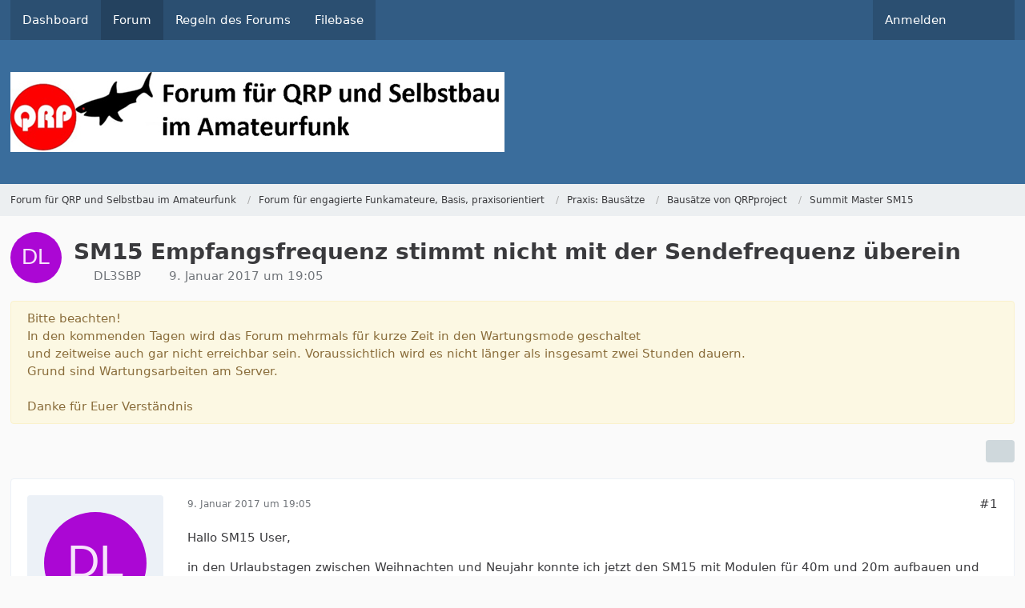

--- FILE ---
content_type: text/html; charset=UTF-8
request_url: https://www.qrpforum.de/forum/index.php?thread/11148-sm15-empfangsfrequenz-stimmt-nicht-mit-der-sendefrequenz-%C3%BCberein/
body_size: 19937
content:









<!DOCTYPE html>
<html
    dir="ltr"
    lang="de"
    data-color-scheme="system"
>

<head>
	<meta charset="utf-8">
		
	<title>SM15 Empfangsfrequenz stimmt nicht mit der Sendefrequenz überein - Summit Master SM15 - Forum für QRP und Selbstbau im Amateurfunk</title>
	
	<meta name="viewport" content="width=device-width, initial-scale=1">
<meta name="format-detection" content="telephone=no">
<meta property="og:site_name" content="Forum für QRP und Selbstbau im Amateurfunk">
<meta property="og:title" content="SM15 Empfangsfrequenz stimmt nicht mit der Sendefrequenz überein - Forum für QRP und Selbstbau im Amateurfunk">
<meta property="og:url" content="https://www.qrpforum.de/forum/index.php?thread/11148-sm15-empfangsfrequenz-stimmt-nicht-mit-der-sendefrequenz-%C3%BCberein/">
<meta property="og:type" content="article">
<meta property="og:description" content="Hallo SM15 User,

in den Urlaubstagen zwischen Weihnachten und Neujahr konnte ich jetzt den SM15 mit Modulen für 40m und 20m aufbauen und testen.

Das Gerät funktioniert so ganz gut, macht mir aber Schwierigkeiten im Abgleich.

Hat jemand die Erfahrung,…">
<meta name="description" content="Hallo SM15 User,

in den Urlaubstagen zwischen Weihnachten und Neujahr konnte ich jetzt den SM15 mit Modulen für 40m und 20m aufbauen und testen.

Das Gerät funktioniert so ganz gut, macht mir aber Schwierigkeiten im Abgleich.

Hat jemand die Erfahrung,…">
<meta property="og:image" content="https://www.qrpforum.de/index.php?attachment/17356-hyscreen-jpg/">
<meta property="og:image:width" content="640">
<meta property="og:image:height" content="480">
<meta property="og:image" content="https://www.qrpforum.de/index.php?attachment/17357-hyscreen-3-jpg/">
<meta property="og:image:width" content="640">
<meta property="og:image:height" content="480">
<meta name="keywords" content="transceive, SM15, Frequenzversatz">

<!-- Stylesheets -->
<link rel="stylesheet" type="text/css" href="https://www.qrpforum.de/style/style-1.css?m=1765280213">

<meta name="timezone" content="Europe/Berlin">


<script>
	var WCF_PATH = 'https://www.qrpforum.de/';
	var WSC_API_URL = 'https://www.qrpforum.de/';
	
	var LANGUAGE_ID = 1;
	var LANGUAGE_USE_INFORMAL_VARIANT = false;
	var TIME_NOW = 1769790820;
	var LAST_UPDATE_TIME = 1762847448;
	var ENABLE_DEBUG_MODE = false;
	var ENABLE_PRODUCTION_DEBUG_MODE = true;
	var ENABLE_DEVELOPER_TOOLS = false;
	var PAGE_TITLE = 'Forum für QRP und Selbstbau im Amateurfunk';
	
	var REACTION_TYPES = {"1":{"title":"Gef\u00e4llt mir","renderedIcon":"<img\n\tsrc=\"https:\/\/www.qrpforum.de\/images\/reaction\/like.svg\"\n\talt=\"Gef\u00e4llt mir\"\n\tclass=\"reactionType\"\n\tdata-reaction-type-id=\"1\"\n>","iconPath":"https:\/\/www.qrpforum.de\/images\/reaction\/like.svg","showOrder":1,"reactionTypeID":1,"isAssignable":1},"2":{"title":"Danke","renderedIcon":"<img\n\tsrc=\"https:\/\/www.qrpforum.de\/images\/reaction\/thanks.svg\"\n\talt=\"Danke\"\n\tclass=\"reactionType\"\n\tdata-reaction-type-id=\"2\"\n>","iconPath":"https:\/\/www.qrpforum.de\/images\/reaction\/thanks.svg","showOrder":2,"reactionTypeID":2,"isAssignable":1},"3":{"title":"Haha","renderedIcon":"<img\n\tsrc=\"https:\/\/www.qrpforum.de\/images\/reaction\/haha.svg\"\n\talt=\"Haha\"\n\tclass=\"reactionType\"\n\tdata-reaction-type-id=\"3\"\n>","iconPath":"https:\/\/www.qrpforum.de\/images\/reaction\/haha.svg","showOrder":3,"reactionTypeID":3,"isAssignable":1},"4":{"title":"Verwirrend","renderedIcon":"<img\n\tsrc=\"https:\/\/www.qrpforum.de\/images\/reaction\/confused.svg\"\n\talt=\"Verwirrend\"\n\tclass=\"reactionType\"\n\tdata-reaction-type-id=\"4\"\n>","iconPath":"https:\/\/www.qrpforum.de\/images\/reaction\/confused.svg","showOrder":4,"reactionTypeID":4,"isAssignable":1},"5":{"title":"Traurig","renderedIcon":"<img\n\tsrc=\"https:\/\/www.qrpforum.de\/images\/reaction\/sad.svg\"\n\talt=\"Traurig\"\n\tclass=\"reactionType\"\n\tdata-reaction-type-id=\"5\"\n>","iconPath":"https:\/\/www.qrpforum.de\/images\/reaction\/sad.svg","showOrder":5,"reactionTypeID":5,"isAssignable":1}};
	
	
		{
		const colorScheme = matchMedia("(prefers-color-scheme: dark)").matches ? "dark" : "light";
		document.documentElement.dataset.colorScheme = colorScheme;
	}
	</script>

<script src="https://www.qrpforum.de/js/WoltLabSuite/WebComponent.min.js?v=1762847448"></script>
<script src="https://www.qrpforum.de/js/preload/de.preload.js?v=1762847448"></script>

<script src="https://www.qrpforum.de/js/WoltLabSuite.Core.tiny.min.js?v=1762847448"></script>
<script>
requirejs.config({
	baseUrl: 'https://www.qrpforum.de/js',
	urlArgs: 't=1762847448'
	
});

window.addEventListener('pageshow', function(event) {
	if (event.persisted) {
		window.location.reload();
	}
});

</script>
<script src="https://www.qrpforum.de/js/WoltLabSuite.Forum.tiny.min.js?v=1762847448"></script>
<script src="https://www.qrpforum.de/js/WoltLabSuite.Filebase.tiny.min.js?v=1762847448"></script>
<noscript>
	<style>
		.jsOnly {
			display: none !important;
		}
		
		.noJsOnly {
			display: block !important;
		}
	</style>
</noscript>

<script type="application/ld+json">
{
"@context": "http://schema.org",
"@type": "WebSite",
"url": "https:\/\/www.qrpforum.de\/forum\/",
"potentialAction": {
"@type": "SearchAction",
"target": "https:\/\/www.qrpforum.de\/index.php?search\/&q={search_term_string}",
"query-input": "required name=search_term_string"
}
}
</script>
<link rel="apple-touch-icon" sizes="180x180" href="https://www.qrpforum.de/images/style-1/apple-touch-icon.png">
<link rel="manifest" href="https://www.qrpforum.de/images/style-1/manifest.json">
<link rel="icon" type="image/png" sizes="48x48" href="https://www.qrpforum.de/images/style-1/favicon-48x48.png">
<meta name="msapplication-config" content="https://www.qrpforum.de/images/style-1/browserconfig.xml">
<meta name="theme-color" content="#3a6d9c">
<script>
    {
        document.querySelector('meta[name="theme-color"]').content = window.getComputedStyle(document.documentElement).getPropertyValue("--wcfPageThemeColor");
    }
</script>

	
			<link rel="canonical" href="https://www.qrpforum.de/forum/index.php?thread/11148-sm15-empfangsfrequenz-stimmt-nicht-mit-der-sendefrequenz-%C3%BCberein/">
		
					
		</head>

<body id="tpl_wbb_thread"
	itemscope itemtype="http://schema.org/WebPage" itemid="https://www.qrpforum.de/forum/index.php?thread/11148-sm15-empfangsfrequenz-stimmt-nicht-mit-der-sendefrequenz-%C3%BCberein/"	data-template="thread" data-application="wbb" data-page-id="60" data-page-identifier="com.woltlab.wbb.Thread"	data-board-id="214" data-thread-id="11148"	class="">

<span id="top"></span>

<div id="pageContainer" class="pageContainer">
	
	
	<div id="pageHeaderContainer" class="pageHeaderContainer">
	<header id="pageHeader" class="pageHeader">
		<div id="pageHeaderPanel" class="pageHeaderPanel">
			<div class="layoutBoundary">
				<div class="box mainMenu" data-box-identifier="com.woltlab.wcf.MainMenu">
			
		
	<div class="boxContent">
		<nav aria-label="Hauptmenü">
	<ol class="boxMenu">
		
		
					<li class="" data-identifier="com.woltlab.wcf.Dashboard">
				<a href="https://www.qrpforum.de/index.php?dashboard/" class="boxMenuLink">
					<span class="boxMenuLinkTitle">Dashboard</span>
														</a>
				
				</li>				
									<li class="active" data-identifier="com.woltlab.wbb.BoardList">
				<a href="https://www.qrpforum.de/forum/" class="boxMenuLink" aria-current="page">
					<span class="boxMenuLinkTitle">Forum</span>
														</a>
				
				</li>				
									<li class="" data-identifier="com.woltlab.wcf.generic32">
				<a href="https://www.qrpforum.de/Nutzungsbedingungen.pdf" class="boxMenuLink">
					<span class="boxMenuLinkTitle">Regeln des Forums</span>
														</a>
				
				</li>				
									<li class="" data-identifier="com.woltlab.filebase.FileList">
				<a href="https://www.qrpforum.de/filebase/" class="boxMenuLink">
					<span class="boxMenuLinkTitle">Filebase</span>
														</a>
				
				</li>				
																	
		
	</ol>
</nav>	</div>
</div><button type="button" class="pageHeaderMenuMobile" aria-expanded="false" aria-label="Menü">
	<span class="pageHeaderMenuMobileInactive">
		<fa-icon size="32" name="bars"></fa-icon>
	</span>
	<span class="pageHeaderMenuMobileActive">
		<fa-icon size="32" name="xmark"></fa-icon>
	</span>
</button>
				
				<nav id="topMenu" class="userPanel">
	<ul class="userPanelItems">
									<li id="pageLanguageContainer">
					</li>
						<li id="userLogin">
				<a
					class="loginLink"
					href="https://www.qrpforum.de/index.php?login/&amp;url=https%3A%2F%2Fwww.qrpforum.de%2Fforum%2Findex.php%3Fthread%2F11148-sm15-empfangsfrequenz-stimmt-nicht-mit-der-sendefrequenz-%25C3%25BCberein%2F"
					rel="nofollow"
				>Anmelden</a>
			</li>
				
								
							
		<!-- page search -->
		<li>
			<a href="https://www.qrpforum.de/index.php?search/" id="userPanelSearchButton" class="jsTooltip" title="Suche"><fa-icon size="32" name="magnifying-glass"></fa-icon> <span>Suche</span></a>
		</li>
	</ul>
</nav>
	<a
		href="https://www.qrpforum.de/index.php?login/&amp;url=https%3A%2F%2Fwww.qrpforum.de%2Fforum%2Findex.php%3Fthread%2F11148-sm15-empfangsfrequenz-stimmt-nicht-mit-der-sendefrequenz-%25C3%25BCberein%2F"
		class="userPanelLoginLink jsTooltip"
		title="Anmelden"
		rel="nofollow"
	>
		<fa-icon size="32" name="arrow-right-to-bracket"></fa-icon>
	</a>
			</div>
		</div>
		
		<div id="pageHeaderFacade" class="pageHeaderFacade">
			<div class="layoutBoundary">
				<div id="pageHeaderLogo" class="pageHeaderLogo">
		
	<a href="https://www.qrpforum.de/forum/" aria-label="Forum für QRP und Selbstbau im Amateurfunk">
		<img src="https://www.qrpforum.de/images/style-1/pageLogo-47430d3c.jpg" alt="" class="pageHeaderLogoLarge" height="100" width="617" loading="eager">
		<img src="https://www.qrpforum.de/images/default-logo-small.png" alt="" class="pageHeaderLogoSmall" height="60" width="110" loading="eager">
		
		
	</a>
</div>
				
					

					
		
			
	
<button type="button" id="pageHeaderSearchMobile" class="pageHeaderSearchMobile" aria-expanded="false" aria-label="Suche">
	<fa-icon size="32" name="magnifying-glass"></fa-icon>
</button>

<div id="pageHeaderSearch" class="pageHeaderSearch">
	<form method="post" action="https://www.qrpforum.de/index.php?search/">
		<div id="pageHeaderSearchInputContainer" class="pageHeaderSearchInputContainer">
			<div class="pageHeaderSearchType dropdown">
				<a href="#" class="button dropdownToggle" id="pageHeaderSearchTypeSelect">
					<span class="pageHeaderSearchTypeLabel">Dieses Thema</span>
					<fa-icon size="16" name="caret-down" solid></fa-icon>
				</a>
				<ul class="dropdownMenu">
					<li><a href="#" data-extended-link="https://www.qrpforum.de/index.php?search/&amp;extended=1" data-object-type="everywhere">Alles</a></li>
					<li class="dropdownDivider"></li>
					
											<li><a href="#" data-extended-link="https://www.qrpforum.de/index.php?search/&amp;extended=1&amp;type=com.woltlab.wbb.post" data-object-type="com.woltlab.wbb.post" data-parameters='{ "threadID": 11148 }'>Dieses Thema</a></li>		<li><a href="#" data-extended-link="https://www.qrpforum.de/index.php?search/&amp;extended=1&amp;type=com.woltlab.wbb.post" data-object-type="com.woltlab.wbb.post" data-parameters='{ "boardID": 214 }'>Dieses Forum</a></li>
						
						<li class="dropdownDivider"></li>
					
					
																													<li><a href="#" data-extended-link="https://www.qrpforum.de/index.php?search/&amp;type=com.woltlab.wcf.page&amp;extended=1" data-object-type="com.woltlab.wcf.page">Seiten</a></li>
																																			<li><a href="#" data-extended-link="https://www.qrpforum.de/index.php?search/&amp;type=com.woltlab.wbb.post&amp;extended=1" data-object-type="com.woltlab.wbb.post">Forum</a></li>
																								<li><a href="#" data-extended-link="https://www.qrpforum.de/index.php?search/&amp;type=com.woltlab.filebase.file&amp;extended=1" data-object-type="com.woltlab.filebase.file">Dateien</a></li>
																								<li><a href="#" data-extended-link="https://www.qrpforum.de/index.php?search/&amp;type=com.woltlab.blog.entry&amp;extended=1" data-object-type="com.woltlab.blog.entry">Blog-Artikel</a></li>
																
					<li class="dropdownDivider"></li>
					<li><a class="pageHeaderSearchExtendedLink" href="https://www.qrpforum.de/index.php?search/&amp;extended=1">Erweiterte Suche</a></li>
				</ul>
			</div>
			
			<input type="search" name="q" id="pageHeaderSearchInput" class="pageHeaderSearchInput" placeholder="Suchbegriff eingeben" autocomplete="off" value="">
			
			<button type="submit" class="pageHeaderSearchInputButton button" title="Suche">
				<fa-icon size="16" name="magnifying-glass"></fa-icon>
			</button>
			
			<div id="pageHeaderSearchParameters"></div>
			
					</div>
	</form>
</div>

	</div>
		</div>
	</header>
	
	
</div>
	
	
	
	
	
	<div class="pageNavigation">
	<div class="layoutBoundary">
			<nav class="breadcrumbs" aria-label="Verlaufsnavigation">
		<ol class="breadcrumbs__list" itemprop="breadcrumb" itemscope itemtype="http://schema.org/BreadcrumbList">
			<li class="breadcrumbs__item" title="Forum für QRP und Selbstbau im Amateurfunk" itemprop="itemListElement" itemscope itemtype="http://schema.org/ListItem">
							<a class="breadcrumbs__link" href="https://www.qrpforum.de/forum/" itemprop="item">
																<span class="breadcrumbs__title" itemprop="name">Forum für QRP und Selbstbau im Amateurfunk</span>
							</a>
															<meta itemprop="position" content="1">
																					</li>
														
											<li class="breadcrumbs__item" title="Forum für engagierte Funkamateure, Basis, praxisorientiert" itemprop="itemListElement" itemscope itemtype="http://schema.org/ListItem">
							<a class="breadcrumbs__link" href="https://www.qrpforum.de/forum/index.php?board/177-forum-f%C3%BCr-engagierte-funkamateure-basis-praxisorientiert/" itemprop="item">
																<span class="breadcrumbs__title" itemprop="name">Forum für engagierte Funkamateure, Basis, praxisorientiert</span>
							</a>
															<meta itemprop="position" content="2">
																					</li>
														
											<li class="breadcrumbs__item" title="Praxis: Bausätze" itemprop="itemListElement" itemscope itemtype="http://schema.org/ListItem">
							<a class="breadcrumbs__link" href="https://www.qrpforum.de/forum/index.php?board/29-praxis-baus%C3%A4tze/" itemprop="item">
																<span class="breadcrumbs__title" itemprop="name">Praxis: Bausätze</span>
							</a>
															<meta itemprop="position" content="3">
																					</li>
														
											<li class="breadcrumbs__item" title="Bausätze von QRPproject" itemprop="itemListElement" itemscope itemtype="http://schema.org/ListItem">
							<a class="breadcrumbs__link" href="https://www.qrpforum.de/forum/index.php?board/8-baus%C3%A4tze-von-qrpproject/" itemprop="item">
																<span class="breadcrumbs__title" itemprop="name">Bausätze von QRPproject</span>
							</a>
															<meta itemprop="position" content="4">
																					</li>
														
											<li class="breadcrumbs__item" title="Summit Master SM15" itemprop="itemListElement" itemscope itemtype="http://schema.org/ListItem">
							<a class="breadcrumbs__link" href="https://www.qrpforum.de/forum/index.php?board/214-summit-master-sm15/" itemprop="item">
																	<span class="breadcrumbs__parent_indicator">
										<fa-icon size="16" name="arrow-left-long"></fa-icon>
									</span>
																<span class="breadcrumbs__title" itemprop="name">Summit Master SM15</span>
							</a>
															<meta itemprop="position" content="5">
																					</li>
		</ol>
	</nav>
	</div>
</div>
	
	
	
	<section id="main" class="main" role="main" 	itemprop="mainEntity" itemscope itemtype="http://schema.org/DiscussionForumPosting"
	itemid="https://www.qrpforum.de/forum/index.php?thread/11148-sm15-empfangsfrequenz-stimmt-nicht-mit-der-sendefrequenz-%C3%BCberein/#post86947"
>
		<div class="layoutBoundary">
			

						
			<div id="content" class="content">
								
																<header class="contentHeader messageGroupContentHeader wbbThread" data-thread-id="11148" data-is-closed="0" data-is-deleted="0" data-is-disabled="0" data-is-sticky="0" data-is-announcement="0" data-is-link="0">
		<div class="contentHeaderIcon">
			<img src="[data-uri]" width="64" height="64" alt="" class="userAvatarImage">
															
		</div>

		<div class="contentHeaderTitle">
			<h1 class="contentTitle" itemprop="name headline">SM15 Empfangsfrequenz stimmt nicht mit der Sendefrequenz überein</h1>
			<ul class="inlineList contentHeaderMetaData">
				

				

									<li>
						<fa-icon size="16" name="user"></fa-icon>
						<a href="https://www.qrpforum.de/index.php?user/3053-dl3sbp/" data-object-id="3053" class="userLink">DL3SBP</a>					</li>
				
				<li>
					<fa-icon size="16" name="clock"></fa-icon>
					<a href="https://www.qrpforum.de/forum/index.php?thread/11148-sm15-empfangsfrequenz-stimmt-nicht-mit-der-sendefrequenz-%C3%BCberein/"><woltlab-core-date-time date="2017-01-09T18:05:20+00:00">9. Januar 2017 um 19:05</woltlab-core-date-time></a>
				</li>

				
				
				
			</ul>

			<meta itemprop="url" content="https://www.qrpforum.de/forum/index.php?thread/11148-sm15-empfangsfrequenz-stimmt-nicht-mit-der-sendefrequenz-%C3%BCberein/">
			<meta itemprop="commentCount" content="17">
					</div>

		
	</header>
													
				
	<div class="userNotice">
			
		
		
					
			<div class="warning notice noticeDismissible active" role="status">
											<button type="button" class="jsDismissNoticeButton jsTooltip" data-object-id="4" title="Hinweis dauerhaft ausblenden">
							<fa-icon size="16" name="xmark"></fa-icon>
						</button>
										
					Bitte beachten!<br>
In den kommenden Tagen wird das Forum mehrmals für kurze Zeit in den Wartungsmode geschaltet<br>
und zeitweise auch gar nicht erreichbar sein. Voraussichtlich wird es nicht länger als insgesamt zwei Stunden dauern. <br>
Grund sind Wartungsarbeiten am Server.<br>
<br>
Danke für Euer Verständnis				</div>
		
		</div>
				
				
				
				

				




	<div class="contentInteraction">
		
					<div class="contentInteractionButtonContainer">
				
									 <div class="contentInteractionShareButton">
						<button type="button" class="button small wsShareButton jsTooltip" title="Teilen" data-link="https://www.qrpforum.de/forum/index.php?thread/11148-sm15-empfangsfrequenz-stimmt-nicht-mit-der-sendefrequenz-%C3%BCberein/" data-link-title="SM15 Empfangsfrequenz stimmt nicht mit der Sendefrequenz überein" data-bbcode="[thread]11148[/thread]">
		<fa-icon size="16" name="share-nodes"></fa-icon>
	</button>					</div>
				
							</div>
			</div>


	<div class="section">
		<ul
			class="wbbThreadPostList messageList jsClipboardContainer"
			data-is-last-page="true"
			data-last-post-time="1484258964"
			data-page-no="1"
			data-type="com.woltlab.wbb.post"
		>
							



			
		
		
		
	
	
			<li
			id="post86947"
			class="
				anchorFixedHeader
				messageGroupStarter											"
		>
			<article class="wbbPost message messageSidebarOrientationLeft jsClipboardObject jsMessage userOnlineGroupMarking3"
				data-post-id="86947" data-can-edit="0" data-can-edit-inline="0"
				data-is-closed="0" data-is-deleted="0" data-is-disabled="0"
								data-object-id="86947" data-object-type="com.woltlab.wbb.likeablePost" data-user-id="3053"											>
				<meta itemprop="datePublished" content="2017-01-09T19:05:20+01:00">
													 
	
<aside role="presentation" class="messageSidebar member" itemprop="author" itemscope itemtype="http://schema.org/Person">
	<div class="messageAuthor">
		
		
								
							<div class="userAvatar">
					<a href="https://www.qrpforum.de/index.php?user/3053-dl3sbp/" aria-hidden="true" tabindex="-1"><img src="[data-uri]" width="128" height="128" alt="" class="userAvatarImage"></a>					
									</div>
						
			<div class="messageAuthorContainer">
				<a href="https://www.qrpforum.de/index.php?user/3053-dl3sbp/" class="username userLink" data-object-id="3053" itemprop="url">
					<span itemprop="name">DL3SBP</span>
				</a>
														
					
							</div>
			
							
				
							
						</div>
	
			
		
					
				
		
	</aside>
				
				<div class="messageContent">
					<header class="messageHeader">
						<div class="messageHeaderBox">
							<ul class="messageHeaderMetaData">
								<li><a href="https://www.qrpforum.de/forum/index.php?thread/11148-sm15-empfangsfrequenz-stimmt-nicht-mit-der-sendefrequenz-%C3%BCberein/&amp;postID=86947#post86947" class="permalink messagePublicationTime"><woltlab-core-date-time date="2017-01-09T18:05:20+00:00">9. Januar 2017 um 19:05</woltlab-core-date-time></a></li>
								
								
							</ul>
							
							<ul class="messageStatus">
																																																
								
							</ul>
						</div>
						
						<ul class="messageQuickOptions">
															
														
															<li>
									<a href="https://www.qrpforum.de/forum/index.php?thread/11148-sm15-empfangsfrequenz-stimmt-nicht-mit-der-sendefrequenz-%C3%BCberein/&amp;postID=86947#post86947" class="jsTooltip wsShareButton" title="Teilen" data-link-title="SM15 Empfangsfrequenz stimmt nicht mit der Sendefrequenz überein">#1</a>
								</li>
														
														
							
						</ul>
						
						
					</header>
					
					<div class="messageBody">
												
												
						
						
						<div class="messageText" itemprop="text">
														
							<p>Hallo SM15 User,</p><p>in den Urlaubstagen zwischen Weihnachten und Neujahr konnte ich jetzt den SM15 mit Modulen für 40m und 20m aufbauen und testen.</p><p>Das Gerät funktioniert so ganz gut, macht mir aber Schwierigkeiten im Abgleich.</p><p>Hat jemand die Erfahrung, wie der SM15 abzugleichen ist, dass Sender und Empfänger auf der gleichen Frequenz arbeiten. Am Wochenende beim QRP Contest musste ich feststellen, dass ich am SM15 eine gehörte CW Station nur arbeiten kann, wenn ich den VFO um 800Hz nach unten verschiebe und dann mit dem RIT die Empfangsfrequenz um 800Hz wieder nach oben verschiebe.</p><p>Bei diesem Betriebsablauf macht CW allerdings keinen Spaß.</p><p>Die Sendefrequenz des SM15 stimmt sehr genau mit der Empfangsfrequenz meines TS590SG überein, während der SM15 ca. 800Hz tiefer empfängt. Ohne Frequenzversatz ist die Gegenstation im schmalen Quarzfilter nicht zu hören.</p><p>Wie kann ich das abändern? Versuche mit dem BFO haben noch zu keinem Erfolg geführt, da im Abgleich Menue 2 bei beliebiger BFO Frequenz  die Durchlassfrequenz des Quarzfilters auf Maximum abgeglichen wird und dann im Anschluss der BFO auf 650Hz Tonhöhe eingestellt wird. Der µC rechnet die Injektionsfrequenz auf schwebungs Null, und damit müsste eigentlich Sende und Empfangsfrequenz gleich sein!</p><p>Bei mir klappt das leider nicht! Ich finde aber auch keinen Denkfehler?</p><p>Vielleicht kann mir jemand einen Tip geben.</p><p>Herzliche 73</p><p>Andreas<br>DL3SBP</p>						</div>
						
						
					</div>
					
					<footer class="messageFooter">
									<section class="section attachmentThumbnailList">
			<h2 class="messageSectionTitle">Bilder</h2>
			
			<ul class="inlineList">
				<li class="attachmentThumbnail" data-attachment-id="17356">
								<a href="https://www.qrpforum.de/index.php?attachment/17356-hyscreen-jpg/" class="jsImageViewer jsTooltip" title="Bild „HYSCREEN.JPG“ anzeigen">
									<div class="attachmentThumbnailContainer">
										<span class="attachmentThumbnailImage">
																							<img
													src="https://www.qrpforum.de/index.php?attachment/17356-hyscreen-jpg/&amp;thumbnail=1"
													alt=""
																										width="264"
													height="198"
													loading="lazy"
												>
																					</span>
									
										<span class="attachmentThumbnailData">
											<span class="attachmentFilename">HYSCREEN.JPG</span>
										</span>
									</div>
									
									<ul class="attachmentMetaData inlineList">
										<li>
											<fa-icon size="16" name="file-lines"></fa-icon>
											164,19 kB										</li>
										<li>
											<fa-icon size="16" name="up-right-and-down-left-from-center"></fa-icon>
											640 × 480										</li>
										<li>
											<fa-icon size="16" name="eye"></fa-icon>
											758										</li>
									</ul>
								</a>
							</li>
																								<li class="attachmentThumbnail" data-attachment-id="17357">
								<a href="https://www.qrpforum.de/index.php?attachment/17357-hyscreen-3-jpg/" class="jsImageViewer jsTooltip" title="Bild „HYSCREEN_3.JPG“ anzeigen">
									<div class="attachmentThumbnailContainer">
										<span class="attachmentThumbnailImage">
																							<img
													src="https://www.qrpforum.de/index.php?attachment/17357-hyscreen-3-jpg/&amp;thumbnail=1"
													alt=""
																										width="264"
													height="198"
													loading="lazy"
												>
																					</span>
									
										<span class="attachmentThumbnailData">
											<span class="attachmentFilename">HYSCREEN_3.JPG</span>
										</span>
									</div>
									
									<ul class="attachmentMetaData inlineList">
										<li>
											<fa-icon size="16" name="file-lines"></fa-icon>
											157,43 kB										</li>
										<li>
											<fa-icon size="16" name="up-right-and-down-left-from-center"></fa-icon>
											640 × 480										</li>
										<li>
											<fa-icon size="16" name="eye"></fa-icon>
											745										</li>
									</ul>
								</a>
							</li>
			</ul>
		</section>
	
	
	
						
												
						
						
						<div class="messageFooterNotes">
														
														
														
														
							
						</div>
						
						<div class="messageFooterGroup">
							
																					
							<ul class="messageFooterButtonsExtra buttonList smallButtons jsMobileNavigationExtra">
																																								
							</ul>
							
							<ul class="messageFooterButtons buttonList smallButtons jsMobileNavigation">
																																								
							</ul>
						</div>

						
					</footer>
				</div>
			</article>
		</li>
		
	
	
		
		
				
		
		
		
	
	
			<li
			id="post86948"
			class="
				anchorFixedHeader
															"
		>
			<article class="wbbPost message messageSidebarOrientationLeft jsClipboardObject jsMessage userOnlineGroupMarking3"
				data-post-id="86948" data-can-edit="0" data-can-edit-inline="0"
				data-is-closed="0" data-is-deleted="0" data-is-disabled="0"
								data-object-id="86948" data-object-type="com.woltlab.wbb.likeablePost" data-user-id="713"													itemprop="comment"
					itemscope itemtype="http://schema.org/Comment"
					itemid="https://www.qrpforum.de/forum/index.php?thread/11148-sm15-empfangsfrequenz-stimmt-nicht-mit-der-sendefrequenz-%C3%BCberein/&amp;postID=86948#post86948"
							>
				<meta itemprop="datePublished" content="2017-01-09T20:26:51+01:00">
													<meta itemprop="url" content="https://www.qrpforum.de/forum/index.php?thread/11148-sm15-empfangsfrequenz-stimmt-nicht-mit-der-sendefrequenz-%C3%BCberein/&amp;postID=86948#post86948">
								
<aside role="presentation" class="messageSidebar member" itemprop="author" itemscope itemtype="http://schema.org/Person">
	<div class="messageAuthor">
		
		
								
							<div class="userAvatar">
					<a href="https://www.qrpforum.de/index.php?user/713-dl3arw/" aria-hidden="true" tabindex="-1"><img src="https://www.qrpforum.de/images/avatars/00/284-0006626b889a1a1ec8553619589a85773e387698.webp" width="128" height="128" alt="" class="userAvatarImage" loading="lazy"></a>					
									</div>
						
			<div class="messageAuthorContainer">
				<a href="https://www.qrpforum.de/index.php?user/713-dl3arw/" class="username userLink" data-object-id="713" itemprop="url">
					<span itemprop="name">DL3ARW</span>
				</a>
														
					
							</div>
			
							
				
							
						</div>
	
			
		
					
				
		
	</aside>
				
				<div class="messageContent">
					<header class="messageHeader">
						<div class="messageHeaderBox">
							<ul class="messageHeaderMetaData">
								<li><a href="https://www.qrpforum.de/forum/index.php?thread/11148-sm15-empfangsfrequenz-stimmt-nicht-mit-der-sendefrequenz-%C3%BCberein/&amp;postID=86948#post86948" class="permalink messagePublicationTime"><woltlab-core-date-time date="2017-01-09T19:26:51+00:00">9. Januar 2017 um 20:26</woltlab-core-date-time></a></li>
								
								
							</ul>
							
							<ul class="messageStatus">
																																																
								
							</ul>
						</div>
						
						<ul class="messageQuickOptions">
															
														
															<li>
									<a href="https://www.qrpforum.de/forum/index.php?thread/11148-sm15-empfangsfrequenz-stimmt-nicht-mit-der-sendefrequenz-%C3%BCberein/&amp;postID=86948#post86948" class="jsTooltip wsShareButton" title="Teilen" data-link-title="SM15 Empfangsfrequenz stimmt nicht mit der Sendefrequenz überein">#2</a>
								</li>
														
														
							
						</ul>
						
						
					</header>
					
					<div class="messageBody">
												
												
						
						
						<div class="messageText" itemprop="text">
														
							<p>Hallo Andreas,</p><p>habe eben mal ganz kurz die Beschreibung überflogen, schaue mal bitte nach, auf Seite 32 müsste es gewesen sein,<br>dort steht etwas zum Frequenzversatz des Quarzfilters. Es muss ein Offset eingestellt werden. Bei der Konstruktion<br>ist ein Standartwert für das Filter verwendet worden, der kann nicht geändert werden, deswegen  Offset prüfen.</p><p>Schön für Dich , dass Du gestern beim OQRP etwas gearbeitet hast, bei mir waren nur Stationen aus I vorhanden und<br>ansonsten nur Rauschen.</p><p>73 de</p>						</div>
						
						
					</div>
					
					<footer class="messageFooter">
												
													<div class="messageSignature">
								<div><p>Manfred , dl3arw</p></div>
							</div>
												
						
						
						<div class="messageFooterNotes">
														
														
														
														
							
						</div>
						
						<div class="messageFooterGroup">
							
																					
							<ul class="messageFooterButtonsExtra buttonList smallButtons jsMobileNavigationExtra">
																																								
							</ul>
							
							<ul class="messageFooterButtons buttonList smallButtons jsMobileNavigation">
																																								
							</ul>
						</div>

						
					</footer>
				</div>
			</article>
		</li>
		
	
	
		
		
				
		
		
		
	
	
			<li
			id="post86950"
			class="
				anchorFixedHeader
															"
		>
			<article class="wbbPost message messageSidebarOrientationLeft jsClipboardObject jsMessage userOnlineGroupMarking3"
				data-post-id="86950" data-can-edit="0" data-can-edit-inline="0"
				data-is-closed="0" data-is-deleted="0" data-is-disabled="0"
								data-object-id="86950" data-object-type="com.woltlab.wbb.likeablePost" data-user-id="934"													itemprop="comment"
					itemscope itemtype="http://schema.org/Comment"
					itemid="https://www.qrpforum.de/forum/index.php?thread/11148-sm15-empfangsfrequenz-stimmt-nicht-mit-der-sendefrequenz-%C3%BCberein/&amp;postID=86950#post86950"
							>
				<meta itemprop="datePublished" content="2017-01-09T21:23:21+01:00">
													<meta itemprop="url" content="https://www.qrpforum.de/forum/index.php?thread/11148-sm15-empfangsfrequenz-stimmt-nicht-mit-der-sendefrequenz-%C3%BCberein/&amp;postID=86950#post86950">
								
<aside role="presentation" class="messageSidebar member" itemprop="author" itemscope itemtype="http://schema.org/Person">
	<div class="messageAuthor">
		
		
								
							<div class="userAvatar">
					<a href="https://www.qrpforum.de/index.php?user/934-df2uz/" aria-hidden="true" tabindex="-1"><img src="[data-uri]" width="128" height="128" alt="" class="userAvatarImage"></a>					
									</div>
						
			<div class="messageAuthorContainer">
				<a href="https://www.qrpforum.de/index.php?user/934-df2uz/" class="username userLink" data-object-id="934" itemprop="url">
					<span itemprop="name">DF2UZ</span>
				</a>
														
					
							</div>
			
							
				
							
						</div>
	
			
		
					
				
		
	</aside>
				
				<div class="messageContent">
					<header class="messageHeader">
						<div class="messageHeaderBox">
							<ul class="messageHeaderMetaData">
								<li><a href="https://www.qrpforum.de/forum/index.php?thread/11148-sm15-empfangsfrequenz-stimmt-nicht-mit-der-sendefrequenz-%C3%BCberein/&amp;postID=86950#post86950" class="permalink messagePublicationTime"><woltlab-core-date-time date="2017-01-09T20:23:21+00:00">9. Januar 2017 um 21:23</woltlab-core-date-time></a></li>
								
								
							</ul>
							
							<ul class="messageStatus">
																																																
								
							</ul>
						</div>
						
						<ul class="messageQuickOptions">
															
														
															<li>
									<a href="https://www.qrpforum.de/forum/index.php?thread/11148-sm15-empfangsfrequenz-stimmt-nicht-mit-der-sendefrequenz-%C3%BCberein/&amp;postID=86950#post86950" class="jsTooltip wsShareButton" title="Teilen" data-link-title="SM15 Empfangsfrequenz stimmt nicht mit der Sendefrequenz überein">#3</a>
								</li>
														
														
							
						</ul>
						
						
					</header>
					
					<div class="messageBody">
												
												
						
						
						<div class="messageText" itemprop="text">
														
							<p>Hallo Andreas,</p><p>ich weiß leider nicht mehr, was genau ich gemacht habe, um RX und TX transceive zu bekommen. Ich kann mich aber noch daran erinnern, dass ich mehrfach Korrekturwerte geändert habe, um mich dem Kontroll-RX anzunähern.</p><p>Wie Manfred geschrieben hat ist der Punkt abgleichbar und es ist nicht normal sich mit dem Frequenzversatz abfinden zu müssen.</p><p>vy 73,<br>Axel</p>						</div>
						
						
					</div>
					
					<footer class="messageFooter">
												
												
						
						
						<div class="messageFooterNotes">
														
														
														
														
							
						</div>
						
						<div class="messageFooterGroup">
							
																					
							<ul class="messageFooterButtonsExtra buttonList smallButtons jsMobileNavigationExtra">
																																								
							</ul>
							
							<ul class="messageFooterButtons buttonList smallButtons jsMobileNavigation">
																																								
							</ul>
						</div>

						
					</footer>
				</div>
			</article>
		</li>
		
	
	
		
		
				
		
		
		
	
	
			<li
			id="post86961"
			class="
				anchorFixedHeader
				messageGroupStarter											"
		>
			<article class="wbbPost message messageSidebarOrientationLeft jsClipboardObject jsMessage userOnlineGroupMarking3"
				data-post-id="86961" data-can-edit="0" data-can-edit-inline="0"
				data-is-closed="0" data-is-deleted="0" data-is-disabled="0"
								data-object-id="86961" data-object-type="com.woltlab.wbb.likeablePost" data-user-id="3053"													itemprop="comment"
					itemscope itemtype="http://schema.org/Comment"
					itemid="https://www.qrpforum.de/forum/index.php?thread/11148-sm15-empfangsfrequenz-stimmt-nicht-mit-der-sendefrequenz-%C3%BCberein/&amp;postID=86961#post86961"
							>
				<meta itemprop="datePublished" content="2017-01-10T21:08:42+01:00">
													<meta itemprop="url" content="https://www.qrpforum.de/forum/index.php?thread/11148-sm15-empfangsfrequenz-stimmt-nicht-mit-der-sendefrequenz-%C3%BCberein/&amp;postID=86961#post86961">
								
<aside role="presentation" class="messageSidebar member" itemprop="author" itemscope itemtype="http://schema.org/Person">
	<div class="messageAuthor">
		
		
								
							<div class="userAvatar">
					<a href="https://www.qrpforum.de/index.php?user/3053-dl3sbp/" aria-hidden="true" tabindex="-1"><img src="[data-uri]" width="128" height="128" alt="" class="userAvatarImage"></a>					
									</div>
						
			<div class="messageAuthorContainer">
				<a href="https://www.qrpforum.de/index.php?user/3053-dl3sbp/" class="username userLink" data-object-id="3053" itemprop="url">
					<span itemprop="name">DL3SBP</span>
				</a>
														
					
							</div>
			
							
				
							
						</div>
	
			
		
					
				
		
	</aside>
				
				<div class="messageContent">
					<header class="messageHeader">
						<div class="messageHeaderBox">
							<ul class="messageHeaderMetaData">
								<li><a href="https://www.qrpforum.de/forum/index.php?thread/11148-sm15-empfangsfrequenz-stimmt-nicht-mit-der-sendefrequenz-%C3%BCberein/&amp;postID=86961#post86961" class="permalink messagePublicationTime"><woltlab-core-date-time date="2017-01-10T20:08:42+00:00">10. Januar 2017 um 21:08</woltlab-core-date-time></a></li>
								
								
							</ul>
							
							<ul class="messageStatus">
																																																
								
							</ul>
						</div>
						
						<ul class="messageQuickOptions">
															
														
															<li>
									<a href="https://www.qrpforum.de/forum/index.php?thread/11148-sm15-empfangsfrequenz-stimmt-nicht-mit-der-sendefrequenz-%C3%BCberein/&amp;postID=86961#post86961" class="jsTooltip wsShareButton" title="Teilen" data-link-title="SM15 Empfangsfrequenz stimmt nicht mit der Sendefrequenz überein">#4</a>
								</li>
														
														
							
						</ul>
						
						
					</header>
					
					<div class="messageBody">
												
												
						
						
						<div class="messageText" itemprop="text">
														
							<p>Hallo Manfred und Alex,</p><p>herzlichen Dank für Eure Unterstützung. Leider verstehe ich Eure Hilfestellungen nicht, auch die Abgleichanleitung ist für mich keine Erklärung, sondern nur eine Abgleichanweisung, die ich befolgt habe.</p><p>Ich habe mir schon sehr viele Gedanken dazu gemacht und finde keinen Fehler in der Anleitung und auch in meinem Abgleich. Ich vermute fast, dass ich das goldene Händchen hatte, den Bausatz zu bekommen, bei dem die Quarze so außerhalb der Tolleranz sind, dass hier der µC nicht mehr eingreifen kann.</p><p>Wenn ich die Gedankengänge der Entwickler richtig verstanden habe, müsste eigentlich<strong> immer</strong> der Sender mit dem Empfänger transceive sein. Dazu einfach ein Rechenbeispiel:</p><p>1.) Wir nehmen an, dass die Empfangs- und Sendefrequenz 7,000MHz sein soll.<br>      2.) Beim Abgleichen stelle ich fest, dass das Quarzfilter ein Filtermaximum von 4,100MHz hat.<br>      3.) Über den Abgleichpunkt 2 finde ich dieses Filtermaximum bei 4,100MHz und speichere diese Frequenz im µC ab.<br>      4.) Der µC rechnet jetzt 7,000MHz - 4,100MHz und erzeugt somit für den Empfangsbetrieb die 2,900MHz Injektionsfrequenz.<br>      5.) Am Ausgang des Filters mische ich nun das BFO Signal dazu, dass ich einfach um 650Hz verschiebe, damit ich im NF-Verstärker den Ton hören kann.</p><p><br></p><p>- Wenn mein Quarzfilter jetzt nur 4,00MHz Filtermaximum hätte, würde beim Abgleich diese Frequenz der µC abspeichern und dann im Empfangsfall die Injektionsfrequenz von 3,000MHz einstellen, damit ich die 7,000MHz empfangen kann.</p><p>Das ist ja dieser geniale Schachzug der SM15 Entwickler, das "eigentlich" immer der Empfänger transceive ist.</p><p>Wenn ich das Maximum des Filters nicht erwische, bin ich zwar transceive aber mit schlechter Empfindlichkiet.</p><p>Versteht Ihr nun mein Problem? Ich weiß auch nicht wo ich drehen müsste, dass ich die Filterempfindlichkeit und Trennschärfe beibehalte  und meine Empfangsfrequenz (Injektionsfrequenz) um 800 Hz nach oben anheben kann.</p><p>Mir fehlt auch der Zusammenhang der Frequenzanzeige 14228 beim Abgleichschritt 2. Hier müsste eigentlich die Frquenz 4914,86 kHz angezeigt werden. Es sei denn die 4 (für MHz) die 9(für 100kHz) sind fest und die 14228 entsprechen der 4.9<strong>14,228</strong> kHz der Anzeige.</p><p>Wer kann mir hier den entscheidenen Tip geben, damit ich diesen "Knoten" aus diesem kleinen Funkgerät entfernen kann.</p><p>Mit einem Abgleichpunkt 3, einem zusätzlichen Versatz der Injektionsfrquenz, wäre mir geholfen. Dass dies der µC kann, sieht man ja bei der RIT Verstellung. Hier sind +- 999Hz Verschiebung zwischen Senden und Empfang möglich.</p><p>Herzliche Grüße und jetzt schon Danke für's mitdenken.</p><p>Andreas<br>DL3SBP</p>						</div>
						
						
					</div>
					
					<footer class="messageFooter">
												
												
						
						
						<div class="messageFooterNotes">
														
														
														
														
							
						</div>
						
						<div class="messageFooterGroup">
							
																					
							<ul class="messageFooterButtonsExtra buttonList smallButtons jsMobileNavigationExtra">
																																								
							</ul>
							
							<ul class="messageFooterButtons buttonList smallButtons jsMobileNavigation">
																																								
							</ul>
						</div>

						
					</footer>
				</div>
			</article>
		</li>
		
	
	
		
		
				
		
		
		
	
	
			<li
			id="post86963"
			class="
				anchorFixedHeader
															"
		>
			<article class="wbbPost message messageSidebarOrientationLeft jsClipboardObject jsMessage userOnlineGroupMarking3"
				data-post-id="86963" data-can-edit="0" data-can-edit-inline="0"
				data-is-closed="0" data-is-deleted="0" data-is-disabled="0"
								data-object-id="86963" data-object-type="com.woltlab.wbb.likeablePost" data-user-id="2"													itemprop="comment"
					itemscope itemtype="http://schema.org/Comment"
					itemid="https://www.qrpforum.de/forum/index.php?thread/11148-sm15-empfangsfrequenz-stimmt-nicht-mit-der-sendefrequenz-%C3%BCberein/&amp;postID=86963#post86963"
							>
				<meta itemprop="datePublished" content="2017-01-10T22:02:57+01:00">
													<meta itemprop="url" content="https://www.qrpforum.de/forum/index.php?thread/11148-sm15-empfangsfrequenz-stimmt-nicht-mit-der-sendefrequenz-%C3%BCberein/&amp;postID=86963#post86963">
								
<aside role="presentation" class="messageSidebar member" itemprop="author" itemscope itemtype="http://schema.org/Person">
	<div class="messageAuthor">
		
		
								
							<div class="userAvatar">
					<a href="https://www.qrpforum.de/index.php?user/2-dl2fi/" aria-hidden="true" tabindex="-1"><img src="https://www.qrpforum.de/images/avatars/91/411-917de3098e0022b90452dc260c735298b9107087.webp" width="128" height="128" alt="" class="userAvatarImage" loading="lazy"></a>					
									</div>
						
			<div class="messageAuthorContainer">
				<a href="https://www.qrpforum.de/index.php?user/2-dl2fi/" class="username userLink" data-object-id="2" itemprop="url">
					<span itemprop="name">DL2FI</span>
				</a>
														
					
							</div>
			
							
				
							
						</div>
	
			
		
					
				
		
	</aside>
				
				<div class="messageContent">
					<header class="messageHeader">
						<div class="messageHeaderBox">
							<ul class="messageHeaderMetaData">
								<li><a href="https://www.qrpforum.de/forum/index.php?thread/11148-sm15-empfangsfrequenz-stimmt-nicht-mit-der-sendefrequenz-%C3%BCberein/&amp;postID=86963#post86963" class="permalink messagePublicationTime"><woltlab-core-date-time date="2017-01-10T21:02:57+00:00">10. Januar 2017 um 22:02</woltlab-core-date-time></a></li>
								
								
							</ul>
							
							<ul class="messageStatus">
																																																
								
							</ul>
						</div>
						
						<ul class="messageQuickOptions">
															
														
															<li>
									<a href="https://www.qrpforum.de/forum/index.php?thread/11148-sm15-empfangsfrequenz-stimmt-nicht-mit-der-sendefrequenz-%C3%BCberein/&amp;postID=86963#post86963" class="jsTooltip wsShareButton" title="Teilen" data-link-title="SM15 Empfangsfrequenz stimmt nicht mit der Sendefrequenz überein">#5</a>
								</li>
														
														
							
						</ul>
						
						
					</header>
					
					<div class="messageBody">
												
												
						
						
						<div class="messageText" itemprop="text">
														
							<p>DK1HE und ich haben dein Problem heute Abend diskutiert. Wir finden nur 2 Möglichkeiten als Ursache.
1. Ganz profan, ist mir beim Prototypen auch passiert: der gefundene Mittelpunkt des Filters wurde nicht gespeichert. Ja,  er muss explizit von Hand gespeichert werden.
2. Der 50 MHz Schritt wurde fehlerhaft durchgeführt.</p>						</div>
						
						
					</div>
					
					<footer class="messageFooter">
												
													<div class="messageSignature">
								<div><p>73/2 de Peter, DL2FI<br>Proud member of Second Class Operators Club <a href="https://www.qsl.net/soc/" class="externalURL" target="_blank" rel="nofollow noopener ugc">SOC</a> and Flying Pig Zapper #OOO (Certificated Kit Destroyer)</p></div>
							</div>
												
						
						
						<div class="messageFooterNotes">
														
														
														
														
							
						</div>
						
						<div class="messageFooterGroup">
							
																					
							<ul class="messageFooterButtonsExtra buttonList smallButtons jsMobileNavigationExtra">
																																								
							</ul>
							
							<ul class="messageFooterButtons buttonList smallButtons jsMobileNavigation">
																																								
							</ul>
						</div>

						
					</footer>
				</div>
			</article>
		</li>
		
	
	
		
		
				
		
		
		
	
	
			<li
			id="post86970"
			class="
				anchorFixedHeader
				messageGroupStarter											"
		>
			<article class="wbbPost message messageSidebarOrientationLeft jsClipboardObject jsMessage userOnlineGroupMarking3"
				data-post-id="86970" data-can-edit="0" data-can-edit-inline="0"
				data-is-closed="0" data-is-deleted="0" data-is-disabled="0"
								data-object-id="86970" data-object-type="com.woltlab.wbb.likeablePost" data-user-id="3053"													itemprop="comment"
					itemscope itemtype="http://schema.org/Comment"
					itemid="https://www.qrpforum.de/forum/index.php?thread/11148-sm15-empfangsfrequenz-stimmt-nicht-mit-der-sendefrequenz-%C3%BCberein/&amp;postID=86970#post86970"
							>
				<meta itemprop="datePublished" content="2017-01-11T21:48:58+01:00">
													<meta itemprop="url" content="https://www.qrpforum.de/forum/index.php?thread/11148-sm15-empfangsfrequenz-stimmt-nicht-mit-der-sendefrequenz-%C3%BCberein/&amp;postID=86970#post86970">
								
<aside role="presentation" class="messageSidebar member" itemprop="author" itemscope itemtype="http://schema.org/Person">
	<div class="messageAuthor">
		
		
								
							<div class="userAvatar">
					<a href="https://www.qrpforum.de/index.php?user/3053-dl3sbp/" aria-hidden="true" tabindex="-1"><img src="[data-uri]" width="128" height="128" alt="" class="userAvatarImage"></a>					
									</div>
						
			<div class="messageAuthorContainer">
				<a href="https://www.qrpforum.de/index.php?user/3053-dl3sbp/" class="username userLink" data-object-id="3053" itemprop="url">
					<span itemprop="name">DL3SBP</span>
				</a>
														
					
							</div>
			
							
				
							
						</div>
	
			
		
					
				
		
	</aside>
				
				<div class="messageContent">
					<header class="messageHeader">
						<div class="messageHeaderBox">
							<ul class="messageHeaderMetaData">
								<li><a href="https://www.qrpforum.de/forum/index.php?thread/11148-sm15-empfangsfrequenz-stimmt-nicht-mit-der-sendefrequenz-%C3%BCberein/&amp;postID=86970#post86970" class="permalink messagePublicationTime"><woltlab-core-date-time date="2017-01-11T20:48:58+00:00">11. Januar 2017 um 21:48</woltlab-core-date-time></a></li>
								
								
							</ul>
							
							<ul class="messageStatus">
																																																
								
							</ul>
						</div>
						
						<ul class="messageQuickOptions">
															
														
															<li>
									<a href="https://www.qrpforum.de/forum/index.php?thread/11148-sm15-empfangsfrequenz-stimmt-nicht-mit-der-sendefrequenz-%C3%BCberein/&amp;postID=86970#post86970" class="jsTooltip wsShareButton" title="Teilen" data-link-title="SM15 arbeitet jetzt transceive -  jetzt kanns los gehen">#6</a>
								</li>
														
														
							
						</ul>
						
						
					</header>
					
					<div class="messageBody">
												
												
						
						
						<div class="messageText" itemprop="text">
														
							<p>Hallo Manfred, Alex, Peter und Peter,</p><p>als erstes möchte ich Euch herzlich für die Unterstützung danken.</p><p>Nachdem ich all Eure Tipps gelesen hatte, habe ich den Versuch erneut gestartet, den SM15 hin zu bekommen und es hat zum Schluss geklappt.</p><p>Leider sind trotzdem zwei entscheidende Fragen offen geblieben, in der der Hoffnung dass diese einer der beiden Peter noch beantworten wird.</p><p>Ich bin jetzt davon ausgegangen, dass</p><blockquote class="quoteBox collapsibleBbcode jsCollapsibleBbcode quoteBoxSimple">
	<div class="quoteBoxIcon">
					<fa-icon size="24" name="quote-left"></fa-icon>			</div>
	
	<div class="quoteBoxTitle">
					Zitat
			</div>
	
	<div class="quoteBoxContent">
		<p>Mir fehlt auch der Zusammenhang der Frequenzanzeige 14228 beim Abgleichschritt 2. Hier müsste eigentlich die Frquenz 4914,86 kHz angezeigt werden. Es sei denn die 4 (für MHz) die 9(für 100kHz) sind fest und die 14228 entsprechen der 4.914,228 kHz der Anzeige.</p>
	</div>
	
	</blockquote><p><br>diese Annahme von mir stimmt,</p><p>Zum genauen Abgleich habe ich den SM15 über eine kleinere extra Antenne auf die 7030,00kHz Frequenz eingestellt und mit meinem TS590SG dieses Sendesignal tonhöhenrichtig empfangen (CW T. am TS590).</p><p>Wenn man jetzt mit dem XIT vom TS590 das Sendesignal so verdreht, bis im Empfänger vom SM15 auch die richtige Tonhöhe hörbar ist (an beiden Geräten ist die CW Tonhöhe auf 650Hz eingestellt), kann man direkt an der Anzeige im TS590 den Versatz von Sender und Empfänger am SM15 ablesen (bei mir genau 820Hz).</p><p>Als nächstes habe ich den SM15 wieder ausgeschaltet und den Jumper für den Abgleich gesteckt. Nach dem Einschalten geht der SM15 in den Abgleichmodus, anwählen des ZF Abgleichs und jetzt nach der Beschreibung auf Seite 32 solange den Abstimmknopf drücken, dass man z.B. auf der Hundert Hertz Stelle ist, um ein Digit verdrehen, übernehmen und abspeichern.</p><p>Der SM15 geht jetzt automatisch in den Empfangsbetrieb.</p><p>Kontrollieren ob der SM15 Sender immer noch auf der gleichen Frequenz im TS590 zu hören ist. Jetzt mit dem TS590 ebenfalls in CW Senden und mit dem XIT wieder die Sendefrequenz auf Schwebung mit der Tonfrequenz des SM15 einstellen. Am TS 590  kann jetzt wieder in der Anzeige direkt der Versatz abgelesen werden.</p><p>Bewegt man sich in die richtige Richtung einfach kurz den SM15 Aus- und wieder Einschalten, Abgleich 2 anwählen und dann die passende Stelle mit dem SM15 Abstimmknopf anwählen, die Injektionsfrequenz verändern, übernehmen und abspeichern.</p><p>Nach dem Abspeichern startet der SM15 µC das Gerät automatisch trotz gestecktem Jumper im Normalmodus. Jetzt die Veränderung wieder mit dem Kontroll TRX kontrollieren und so den SM15 sauber auf transceiven Betrieb abgleichen.</p><p>Aber ACHTUNG!</p><p>Selbst wenn man die Leistung des Kontroll TRX auf Minimalleistung zurück gedreht hat, ist der Kopfhörer des SM15 so laut, dass man ihn sich freiwillig herunterreißt. Hier wäre eine AGC im SM15 doch sehr angenehm.</p><p>Ende des Abgleichs.</p><p>Ich muss jetzt nur nochmals kontrollieren, ob die Verschiebung sich schon auf die Empfindlichkeit auswirkt, das habe ich noch nicht gemacht, aber vom Gefühl und vom Vergleich mit dem TS590 müsste es immer noch passen.</p><p>Ob diese Art des Abgleichens auf transceiven Betrieb so im Sinne der Entwickler ist, hoffe ich noch von den beiden Peter zu erfahren. Denn genau genommen widerspricht sich das ganze wieder meiner Theorie  aus Schritt 1 bis 5 von gestern.</p><p>Ich möchte einen der beiden Peter bitten, hierzu etwas zu sagen, vielleicht verstehe ich dann doch die Art der Frequenzaufbereitung besser. Ich denke ich bin nicht der Einzige, der dies genauer wissen möchte, um auch den Abgleich besser zu verstehen.</p><p>Soweit denke ich, bin ich jetzt da, wo man auch am Schluss sein sollte. Der SM15 funktioniert, ist transceive und es  kommen etwas mehr wie 5W HF aus dem Gerät, so dass der nächste QRP Contest kommen  kann.</p><p>Ich freue mich schon auf die Anworten von Peter, bin schon am Planen wie ich die Stromversorgung mit Li-Ionen Akkus aufbauen kann, in den SM15 möchte ich noch eine SWR Anzeige mit der Zweifarben LED einbauen. Den Fuchskreis von meinem Mosquito3 werde ich dort ausbauen und in das Akkugehäuse mit einbauen, so dass man mit zwei gleich großen Gehäusen, einer Taste und einem Stück Draht on Air gehen kann.</p><p>Herzliche 73 und Danke für die Unterstützung</p><p>Andreas <br>DL3SBP</p><p>PS Peter, was meinst Du mit fehlerhaftem 50MHz Abgleich - ist hier das Einstellen des 75MHz Masterclock gemeint?</p>						</div>
						
						
					</div>
					
					<footer class="messageFooter">
												
												
						
						
						<div class="messageFooterNotes">
														
														
														
														
							
						</div>
						
						<div class="messageFooterGroup">
							
																					
							<ul class="messageFooterButtonsExtra buttonList smallButtons jsMobileNavigationExtra">
																																								
							</ul>
							
							<ul class="messageFooterButtons buttonList smallButtons jsMobileNavigation">
																																								
							</ul>
						</div>

						
					</footer>
				</div>
			</article>
		</li>
		
	
	
		
		
				
		
		
		
	
	
			<li
			id="post86971"
			class="
				anchorFixedHeader
															"
		>
			<article class="wbbPost message messageSidebarOrientationLeft jsClipboardObject jsMessage userOnlineGroupMarking3"
				data-post-id="86971" data-can-edit="0" data-can-edit-inline="0"
				data-is-closed="0" data-is-deleted="0" data-is-disabled="0"
								data-object-id="86971" data-object-type="com.woltlab.wbb.likeablePost" data-user-id="713"													itemprop="comment"
					itemscope itemtype="http://schema.org/Comment"
					itemid="https://www.qrpforum.de/forum/index.php?thread/11148-sm15-empfangsfrequenz-stimmt-nicht-mit-der-sendefrequenz-%C3%BCberein/&amp;postID=86971#post86971"
							>
				<meta itemprop="datePublished" content="2017-01-12T09:30:25+01:00">
													<meta itemprop="url" content="https://www.qrpforum.de/forum/index.php?thread/11148-sm15-empfangsfrequenz-stimmt-nicht-mit-der-sendefrequenz-%C3%BCberein/&amp;postID=86971#post86971">
								
<aside role="presentation" class="messageSidebar member" itemprop="author" itemscope itemtype="http://schema.org/Person">
	<div class="messageAuthor">
		
		
								
							<div class="userAvatar">
					<a href="https://www.qrpforum.de/index.php?user/713-dl3arw/" aria-hidden="true" tabindex="-1"><img src="https://www.qrpforum.de/images/avatars/00/284-0006626b889a1a1ec8553619589a85773e387698.webp" width="128" height="128" alt="" class="userAvatarImage" loading="lazy"></a>					
									</div>
						
			<div class="messageAuthorContainer">
				<a href="https://www.qrpforum.de/index.php?user/713-dl3arw/" class="username userLink" data-object-id="713" itemprop="url">
					<span itemprop="name">DL3ARW</span>
				</a>
														
					
							</div>
			
							
				
							
						</div>
	
			
		
					
				
		
	</aside>
				
				<div class="messageContent">
					<header class="messageHeader">
						<div class="messageHeaderBox">
							<ul class="messageHeaderMetaData">
								<li><a href="https://www.qrpforum.de/forum/index.php?thread/11148-sm15-empfangsfrequenz-stimmt-nicht-mit-der-sendefrequenz-%C3%BCberein/&amp;postID=86971#post86971" class="permalink messagePublicationTime"><woltlab-core-date-time date="2017-01-12T08:30:25+00:00">12. Januar 2017 um 09:30</woltlab-core-date-time></a></li>
								
								
							</ul>
							
							<ul class="messageStatus">
																																																
								
							</ul>
						</div>
						
						<ul class="messageQuickOptions">
															
														
															<li>
									<a href="https://www.qrpforum.de/forum/index.php?thread/11148-sm15-empfangsfrequenz-stimmt-nicht-mit-der-sendefrequenz-%C3%BCberein/&amp;postID=86971#post86971" class="jsTooltip wsShareButton" title="Teilen" data-link-title="SM15 Empfangsfrequenz stimmt nicht mit der Sendefrequenz überein">#7</a>
								</li>
														
														
							
						</ul>
						
						
					</header>
					
					<div class="messageBody">
												
												
						
						
						<div class="messageText" itemprop="text">
														
							<p>Hallo Andreas, und die Runde</p><p>dass , was Du beschrieben hast, ist so, wie ich es mir vorstellte, langsam heran tasten und dann klappt<br>es auch , sogar mit der Frequenz. Dadurch, dass der SM15 die  Sendefrequenz direkt auf der Endfrequenz<br>erzeugt, kann er nur eine Ungenauigkeit haben die von der 75MHz Referenz her kommt. 300Hz bei 75MHz<br>an Ungenauigkeit bedeuten in etwa 100Hz Ungenauigkeit bei 25MHz Sendefrequenz. Beim Empfänger sieht<br>es nicht so gut aus , wie Du ja selber jetzt festgestellt hast.<br>Ein praktischer Hinweis sei bitte noch gestattet...Man sollte das Empfangssignal bei schmalen Filtern auf die <br>Mitte der Durchlasskurve legen und " dann " den BFO so hinstellen, dass die gewollte Tonhöhe sich einstellt.<br>Mit Rauschgenerator und NF-Programm am PC lässt sich alles gut beurteilen und einstellen.</p><p>Wünsche Dir viel Freude mit dem neuen Gerät...</p><p>73 de</p>						</div>
						
						
					</div>
					
					<footer class="messageFooter">
												
													<div class="messageSignature">
								<div><p>Manfred , dl3arw</p></div>
							</div>
												
						
						
						<div class="messageFooterNotes">
														
														
														
														
							
						</div>
						
						<div class="messageFooterGroup">
							
																					
							<ul class="messageFooterButtonsExtra buttonList smallButtons jsMobileNavigationExtra">
																																								
							</ul>
							
							<ul class="messageFooterButtons buttonList smallButtons jsMobileNavigation">
																																								
							</ul>
						</div>

						
					</footer>
				</div>
			</article>
		</li>
		
	
	
		
		
				
		
		
		
	
	
			<li
			id="post86972"
			class="
				anchorFixedHeader
															"
		>
			<article class="wbbPost message messageSidebarOrientationLeft jsClipboardObject jsMessage userOnlineGroupMarking3"
				data-post-id="86972" data-can-edit="0" data-can-edit-inline="0"
				data-is-closed="0" data-is-deleted="0" data-is-disabled="0"
								data-object-id="86972" data-object-type="com.woltlab.wbb.likeablePost" data-user-id="2"													itemprop="comment"
					itemscope itemtype="http://schema.org/Comment"
					itemid="https://www.qrpforum.de/forum/index.php?thread/11148-sm15-empfangsfrequenz-stimmt-nicht-mit-der-sendefrequenz-%C3%BCberein/&amp;postID=86972#post86972"
							>
				<meta itemprop="datePublished" content="2017-01-12T09:39:12+01:00">
													<meta itemprop="url" content="https://www.qrpforum.de/forum/index.php?thread/11148-sm15-empfangsfrequenz-stimmt-nicht-mit-der-sendefrequenz-%C3%BCberein/&amp;postID=86972#post86972">
								
<aside role="presentation" class="messageSidebar member" itemprop="author" itemscope itemtype="http://schema.org/Person">
	<div class="messageAuthor">
		
		
								
							<div class="userAvatar">
					<a href="https://www.qrpforum.de/index.php?user/2-dl2fi/" aria-hidden="true" tabindex="-1"><img src="https://www.qrpforum.de/images/avatars/91/411-917de3098e0022b90452dc260c735298b9107087.webp" width="128" height="128" alt="" class="userAvatarImage" loading="lazy"></a>					
									</div>
						
			<div class="messageAuthorContainer">
				<a href="https://www.qrpforum.de/index.php?user/2-dl2fi/" class="username userLink" data-object-id="2" itemprop="url">
					<span itemprop="name">DL2FI</span>
				</a>
														
					
							</div>
			
							
				
							
						</div>
	
			
		
					
				
		
	</aside>
				
				<div class="messageContent">
					<header class="messageHeader">
						<div class="messageHeaderBox">
							<ul class="messageHeaderMetaData">
								<li><a href="https://www.qrpforum.de/forum/index.php?thread/11148-sm15-empfangsfrequenz-stimmt-nicht-mit-der-sendefrequenz-%C3%BCberein/&amp;postID=86972#post86972" class="permalink messagePublicationTime"><woltlab-core-date-time date="2017-01-12T08:39:12+00:00">12. Januar 2017 um 09:39</woltlab-core-date-time></a></li>
								
								
							</ul>
							
							<ul class="messageStatus">
																																																
								
							</ul>
						</div>
						
						<ul class="messageQuickOptions">
															
														
															<li>
									<a href="https://www.qrpforum.de/forum/index.php?thread/11148-sm15-empfangsfrequenz-stimmt-nicht-mit-der-sendefrequenz-%C3%BCberein/&amp;postID=86972#post86972" class="jsTooltip wsShareButton" title="Teilen" data-link-title="SM15 Empfangsfrequenz stimmt nicht mit der Sendefrequenz überein">#8</a>
								</li>
														
														
							
						</ul>
						
						
					</header>
					
					<div class="messageBody">
												
												
						
						
						<div class="messageText" itemprop="text">
														
							<blockquote class="quoteBox collapsibleBbcode jsCollapsibleBbcode" cite="https://www.qrpforum.de/index.php?page=Thread&amp;postID=86971#post86971">
	<div class="quoteBoxIcon">
					<a href="https://www.qrpforum.de/index.php?user/713-dl3arw/" class="userLink" data-object-id="713" aria-hidden="true"><img src="https://www.qrpforum.de/images/avatars/00/284-0006626b889a1a1ec8553619589a85773e387698.webp" width="24" height="24" alt="" class="userAvatarImage" loading="lazy"></a>
			</div>
	
	<div class="quoteBoxTitle">
									<a href="https://www.qrpforum.de/index.php?page=Thread&amp;postID=86971#post86971">Zitat von DL3ARW</a>
						</div>
	
	<div class="quoteBoxContent">
		<p>Hallo Andreas, und die Runde

Ein praktischer Hinweis sei bitte noch gestattet...Man sollte das Empfangssignal bei schmalen Filtern auf die 
Mitte der Durchlasskurve legen und " dann " den BFO so hinstellen, dass die gewollte Tonhöhe sich einstellt.
Mit Rauschgenerator und NF-Programm am PC lässt sich alles gut beurteilen und einstellen.

Wünsche Dir viel Freude mit dem neuen Gerät...

73 de</p>
	</div>
	
	</blockquote><p>Das sehen wir nicht als  "SOLLTE" Empfehlung, sondern als absolutes "MUSS".  <img src="https://www.qrpforum.de/images/smilies/emojione/1f606.png" alt=":D" title="biggrin" class="smiley" srcset="https://www.qrpforum.de/images/smilies/emojione/1f606@2x.png 2x" height="23" width="23" loading="eager" translate="no"></p>						</div>
						
						
					</div>
					
					<footer class="messageFooter">
												
													<div class="messageSignature">
								<div><p>73/2 de Peter, DL2FI<br>Proud member of Second Class Operators Club <a href="https://www.qsl.net/soc/" class="externalURL" target="_blank" rel="nofollow noopener ugc">SOC</a> and Flying Pig Zapper #OOO (Certificated Kit Destroyer)</p></div>
							</div>
												
						
						
						<div class="messageFooterNotes">
														
														
														
														
							
						</div>
						
						<div class="messageFooterGroup">
							
																					
							<ul class="messageFooterButtonsExtra buttonList smallButtons jsMobileNavigationExtra">
																																								
							</ul>
							
							<ul class="messageFooterButtons buttonList smallButtons jsMobileNavigation">
																																								
							</ul>
						</div>

						
					</footer>
				</div>
			</article>
		</li>
		
	
	
		
		
				
		
		
		
	
	
			<li
			id="post86973"
			class="
				anchorFixedHeader
															"
		>
			<article class="wbbPost message messageSidebarOrientationLeft jsClipboardObject jsMessage userOnlineGroupMarking3"
				data-post-id="86973" data-can-edit="0" data-can-edit-inline="0"
				data-is-closed="0" data-is-deleted="0" data-is-disabled="0"
								data-object-id="86973" data-object-type="com.woltlab.wbb.likeablePost" data-user-id="2"													itemprop="comment"
					itemscope itemtype="http://schema.org/Comment"
					itemid="https://www.qrpforum.de/forum/index.php?thread/11148-sm15-empfangsfrequenz-stimmt-nicht-mit-der-sendefrequenz-%C3%BCberein/&amp;postID=86973#post86973"
							>
				<meta itemprop="datePublished" content="2017-01-12T11:13:28+01:00">
													<meta itemprop="url" content="https://www.qrpforum.de/forum/index.php?thread/11148-sm15-empfangsfrequenz-stimmt-nicht-mit-der-sendefrequenz-%C3%BCberein/&amp;postID=86973#post86973">
								
<aside role="presentation" class="messageSidebar member" itemprop="author" itemscope itemtype="http://schema.org/Person">
	<div class="messageAuthor">
		
		
								
							<div class="userAvatar">
					<a href="https://www.qrpforum.de/index.php?user/2-dl2fi/" aria-hidden="true" tabindex="-1"><img src="https://www.qrpforum.de/images/avatars/91/411-917de3098e0022b90452dc260c735298b9107087.webp" width="128" height="128" alt="" class="userAvatarImage" loading="lazy"></a>					
									</div>
						
			<div class="messageAuthorContainer">
				<a href="https://www.qrpforum.de/index.php?user/2-dl2fi/" class="username userLink" data-object-id="2" itemprop="url">
					<span itemprop="name">DL2FI</span>
				</a>
														
					
							</div>
			
							
				
							
						</div>
	
			
		
					
				
		
	</aside>
				
				<div class="messageContent">
					<header class="messageHeader">
						<div class="messageHeaderBox">
							<ul class="messageHeaderMetaData">
								<li><a href="https://www.qrpforum.de/forum/index.php?thread/11148-sm15-empfangsfrequenz-stimmt-nicht-mit-der-sendefrequenz-%C3%BCberein/&amp;postID=86973#post86973" class="permalink messagePublicationTime"><woltlab-core-date-time date="2017-01-12T10:13:28+00:00">12. Januar 2017 um 11:13</woltlab-core-date-time></a></li>
								
								
							</ul>
							
							<ul class="messageStatus">
																																																
								
							</ul>
						</div>
						
						<ul class="messageQuickOptions">
															
														
															<li>
									<a href="https://www.qrpforum.de/forum/index.php?thread/11148-sm15-empfangsfrequenz-stimmt-nicht-mit-der-sendefrequenz-%C3%BCberein/&amp;postID=86973#post86973" class="jsTooltip wsShareButton" title="Teilen" data-link-title="SM15 Empfangsfrequenz stimmt nicht mit der Sendefrequenz überein">#9</a>
								</li>
														
														
							
						</ul>
						
						
					</header>
					
					<div class="messageBody">
												
												
						
						
						<div class="messageText" itemprop="text">
														
							<p>Andreas et al

ich schreibe das mal als gesonderten Text ohne Zitate, da es dann wohl etwas übersichtlicher ist.

Frequenzversatz. 1. Einstellung des Masterclock.
In meiner ersten Post hatte ich 50MHz geschrieben, dass war natürlich falsch, der SM15 arbeitet mit 75 MHz. Von der Genauigkeit dieses Oszillators hängt alles andere ab.Im Handbuch beschreiben wir die Einstellung der genauen Frequenz bei 10.000 MHz mit einem Zähler, ich mache das aus am Messplatz aus Bequemlichkeit mit dem Analyzer, wer beides nicht hat, kann das mit einem Empfänger machen. Wie im Handbuch beschrieben Menüpungt 1 aufrufen, der DDS generiert dann 10MHz plus/minus Versatz durch nicht genauer Quarzfrequenz.

Wichtig ist, dass der Korrekturwert so eingestellt wird, dass am DDS Ausgang genau 10MHz heraus kommen. Auf dem angehängten Foto zeige ich mal, wie ich das heute mit einem KX3 als RX gemacht habe. Der Pegel am DDS Ausgang ist so fett, dass ich den Abschwächer benutzen musste. Ich habe aus Faulheit einen Scope Tastkopf 1:10 benutzt, es funktioniert aber auch bestens mit einer Linkleitung.


2. ZF Mitte einstellen.
Da ist die Bescheibung im Handbuch tatsächlich unklar, Änderung ist in Arbeit
Die Aussage dass das Display 491 anzeigt ist nicht richtig. Durch Tippen auf den Drehencoder-Schalter kann die Anzeige geshiftet werden (wir haben ja nur drei Stellen.

Also: Start z.B
1.49 tip auf Drehencoder

14.9

499.

999.

14.9

Man kann sich also die Nachkommastellen anzeigen lassen. Wieso vorne bei meinem Exemplar jetzt eine 1 angezeigt wird, ist mir nicht weiss ich nicht, das werden Handbuch Jürgen und Programmierer Jürgen aber schnell klären <img src="https://www.qrpforum.de/images/smilies/emojione/263a.png" alt=":)" title="smile" class="smiley" srcset="https://www.qrpforum.de/images/smilies/emojione/263a@2x.png 2x" height="23" width="23" loading="eager" translate="no">

Soweit mal als first aid <img src="https://www.qrpforum.de/images/smilies/emojione/263a.png" alt=":)" title="smile" class="smiley" srcset="https://www.qrpforum.de/images/smilies/emojione/263a@2x.png 2x" height="23" width="23" loading="eager" translate="no"></p>						</div>
						
						
					</div>
					
					<footer class="messageFooter">
									<section class="section attachmentThumbnailList">
			<h2 class="messageSectionTitle">Bilder</h2>
			
			<ul class="inlineList">
				<li class="attachmentThumbnail" data-attachment-id="17365">
								<a href="https://www.qrpforum.de/index.php?attachment/17365-sm15-75mhz-jpg/" class="jsImageViewer jsTooltip" title="Bild „SM15_75MHz.jpg“ anzeigen">
									<div class="attachmentThumbnailContainer">
										<span class="attachmentThumbnailImage">
																							<img
													src="https://www.qrpforum.de/index.php?attachment/17365-sm15-75mhz-jpg/&amp;thumbnail=1"
													alt=""
																											class="attachmentThumbnailImageScalable"
																										width="352"
													height="198"
													loading="lazy"
												>
																					</span>
									
										<span class="attachmentThumbnailData">
											<span class="attachmentFilename">SM15_75MHz.jpg</span>
										</span>
									</div>
									
									<ul class="attachmentMetaData inlineList">
										<li>
											<fa-icon size="16" name="file-lines"></fa-icon>
											172,32 kB										</li>
										<li>
											<fa-icon size="16" name="up-right-and-down-left-from-center"></fa-icon>
											1.000 × 563										</li>
										<li>
											<fa-icon size="16" name="eye"></fa-icon>
											670										</li>
									</ul>
								</a>
							</li>
			</ul>
		</section>
	
	
	
						
													<div class="messageSignature">
								<div><p>73/2 de Peter, DL2FI<br>Proud member of Second Class Operators Club <a href="https://www.qsl.net/soc/" class="externalURL" target="_blank" rel="nofollow noopener ugc">SOC</a> and Flying Pig Zapper #OOO (Certificated Kit Destroyer)</p></div>
							</div>
												
						
						
						<div class="messageFooterNotes">
														
														
														
														
							
						</div>
						
						<div class="messageFooterGroup">
							
																					
							<ul class="messageFooterButtonsExtra buttonList smallButtons jsMobileNavigationExtra">
																																								
							</ul>
							
							<ul class="messageFooterButtons buttonList smallButtons jsMobileNavigation">
																																								
							</ul>
						</div>

						
					</footer>
				</div>
			</article>
		</li>
		
	
	
		
		
				
		
		
		
	
	
			<li
			id="post86975"
			class="
				anchorFixedHeader
															"
		>
			<article class="wbbPost message messageSidebarOrientationLeft jsClipboardObject jsMessage userOnlineGroupMarking3"
				data-post-id="86975" data-can-edit="0" data-can-edit-inline="0"
				data-is-closed="0" data-is-deleted="0" data-is-disabled="0"
								data-object-id="86975" data-object-type="com.woltlab.wbb.likeablePost" data-user-id="713"													itemprop="comment"
					itemscope itemtype="http://schema.org/Comment"
					itemid="https://www.qrpforum.de/forum/index.php?thread/11148-sm15-empfangsfrequenz-stimmt-nicht-mit-der-sendefrequenz-%C3%BCberein/&amp;postID=86975#post86975"
							>
				<meta itemprop="datePublished" content="2017-01-12T14:16:03+01:00">
													<meta itemprop="url" content="https://www.qrpforum.de/forum/index.php?thread/11148-sm15-empfangsfrequenz-stimmt-nicht-mit-der-sendefrequenz-%C3%BCberein/&amp;postID=86975#post86975">
								
<aside role="presentation" class="messageSidebar member" itemprop="author" itemscope itemtype="http://schema.org/Person">
	<div class="messageAuthor">
		
		
								
							<div class="userAvatar">
					<a href="https://www.qrpforum.de/index.php?user/713-dl3arw/" aria-hidden="true" tabindex="-1"><img src="https://www.qrpforum.de/images/avatars/00/284-0006626b889a1a1ec8553619589a85773e387698.webp" width="128" height="128" alt="" class="userAvatarImage" loading="lazy"></a>					
									</div>
						
			<div class="messageAuthorContainer">
				<a href="https://www.qrpforum.de/index.php?user/713-dl3arw/" class="username userLink" data-object-id="713" itemprop="url">
					<span itemprop="name">DL3ARW</span>
				</a>
														
					
							</div>
			
							
				
							
						</div>
	
			
		
					
				
		
	</aside>
				
				<div class="messageContent">
					<header class="messageHeader">
						<div class="messageHeaderBox">
							<ul class="messageHeaderMetaData">
								<li><a href="https://www.qrpforum.de/forum/index.php?thread/11148-sm15-empfangsfrequenz-stimmt-nicht-mit-der-sendefrequenz-%C3%BCberein/&amp;postID=86975#post86975" class="permalink messagePublicationTime"><woltlab-core-date-time date="2017-01-12T13:16:03+00:00">12. Januar 2017 um 14:16</woltlab-core-date-time></a></li>
								
								
							</ul>
							
							<ul class="messageStatus">
																																																
								
							</ul>
						</div>
						
						<ul class="messageQuickOptions">
															
														
															<li>
									<a href="https://www.qrpforum.de/forum/index.php?thread/11148-sm15-empfangsfrequenz-stimmt-nicht-mit-der-sendefrequenz-%C3%BCberein/&amp;postID=86975#post86975" class="jsTooltip wsShareButton" title="Teilen" data-link-title="SM15 Empfangsfrequenz stimmt nicht mit der Sendefrequenz überein">#10</a>
								</li>
														
														
							
						</ul>
						
						
					</header>
					
					<div class="messageBody">
												
												
						
						
						<div class="messageText" itemprop="text">
														
							<p>Hallo Peter</p><p>sollte dass in der Anzeige jetz 131.   ein Ausschnitt von  4.913,100KHz sein. Die Vorgabe lautet doch 4.915,000KHz .<br>Die Zahlen schieben sich als Block hin und her , aber man sieht ja nur 3 zusammenhängende Zahlen , ist auch<br>völlig ausreichend, so lange man weiß, wovon man redet.<br>Der Programmierer Jürgen hat sich schon etwas dabei gedacht, Konzept bis jetzt recht gut.</p><p>73 de</p>						</div>
						
						
					</div>
					
					<footer class="messageFooter">
												
													<div class="messageSignature">
								<div><p>Manfred , dl3arw</p></div>
							</div>
												
						
						
						<div class="messageFooterNotes">
														
														
														
														
							
						</div>
						
						<div class="messageFooterGroup">
							
																					
							<ul class="messageFooterButtonsExtra buttonList smallButtons jsMobileNavigationExtra">
																																								
							</ul>
							
							<ul class="messageFooterButtons buttonList smallButtons jsMobileNavigation">
																																								
							</ul>
						</div>

						
					</footer>
				</div>
			</article>
		</li>
		
	
	
		
		
				
		
		
		
	
	
			<li
			id="post86976"
			class="
				anchorFixedHeader
															"
		>
			<article class="wbbPost message messageSidebarOrientationLeft jsClipboardObject jsMessage userOnlineGroupMarking3"
				data-post-id="86976" data-can-edit="0" data-can-edit-inline="0"
				data-is-closed="0" data-is-deleted="0" data-is-disabled="0"
								data-object-id="86976" data-object-type="com.woltlab.wbb.likeablePost" data-user-id="2"													itemprop="comment"
					itemscope itemtype="http://schema.org/Comment"
					itemid="https://www.qrpforum.de/forum/index.php?thread/11148-sm15-empfangsfrequenz-stimmt-nicht-mit-der-sendefrequenz-%C3%BCberein/&amp;postID=86976#post86976"
							>
				<meta itemprop="datePublished" content="2017-01-12T14:52:37+01:00">
													<meta itemprop="url" content="https://www.qrpforum.de/forum/index.php?thread/11148-sm15-empfangsfrequenz-stimmt-nicht-mit-der-sendefrequenz-%C3%BCberein/&amp;postID=86976#post86976">
								
<aside role="presentation" class="messageSidebar member" itemprop="author" itemscope itemtype="http://schema.org/Person">
	<div class="messageAuthor">
		
		
								
							<div class="userAvatar">
					<a href="https://www.qrpforum.de/index.php?user/2-dl2fi/" aria-hidden="true" tabindex="-1"><img src="https://www.qrpforum.de/images/avatars/91/411-917de3098e0022b90452dc260c735298b9107087.webp" width="128" height="128" alt="" class="userAvatarImage" loading="lazy"></a>					
									</div>
						
			<div class="messageAuthorContainer">
				<a href="https://www.qrpforum.de/index.php?user/2-dl2fi/" class="username userLink" data-object-id="2" itemprop="url">
					<span itemprop="name">DL2FI</span>
				</a>
														
					
							</div>
			
							
				
							
						</div>
	
			
		
					
				
		
	</aside>
				
				<div class="messageContent">
					<header class="messageHeader">
						<div class="messageHeaderBox">
							<ul class="messageHeaderMetaData">
								<li><a href="https://www.qrpforum.de/forum/index.php?thread/11148-sm15-empfangsfrequenz-stimmt-nicht-mit-der-sendefrequenz-%C3%BCberein/&amp;postID=86976#post86976" class="permalink messagePublicationTime"><woltlab-core-date-time date="2017-01-12T13:52:37+00:00">12. Januar 2017 um 14:52</woltlab-core-date-time></a></li>
								
								
							</ul>
							
							<ul class="messageStatus">
																																																
								
							</ul>
						</div>
						
						<ul class="messageQuickOptions">
															
														
															<li>
									<a href="https://www.qrpforum.de/forum/index.php?thread/11148-sm15-empfangsfrequenz-stimmt-nicht-mit-der-sendefrequenz-%C3%BCberein/&amp;postID=86976#post86976" class="jsTooltip wsShareButton" title="Teilen" data-link-title="SM15 Empfangsfrequenz stimmt nicht mit der Sendefrequenz überein">#11</a>
								</li>
														
														
							
						</ul>
						
						
					</header>
					
					<div class="messageBody">
												
												
						
						
						<div class="messageText" itemprop="text">
														
							<blockquote class="quoteBox collapsibleBbcode jsCollapsibleBbcode" cite="https://www.qrpforum.de/index.php?page=Thread&amp;postID=86975#post86975">
	<div class="quoteBoxIcon">
					<a href="https://www.qrpforum.de/index.php?user/713-dl3arw/" class="userLink" data-object-id="713" aria-hidden="true"><img src="https://www.qrpforum.de/images/avatars/00/284-0006626b889a1a1ec8553619589a85773e387698.webp" width="24" height="24" alt="" class="userAvatarImage" loading="lazy"></a>
			</div>
	
	<div class="quoteBoxTitle">
									<a href="https://www.qrpforum.de/index.php?page=Thread&amp;postID=86975#post86975">Zitat von DL3ARW</a>
						</div>
	
	<div class="quoteBoxContent">
		<p>Hallo Peter

sollte dass in der Anzeige jetz 131.   ein Ausschnitt von  4.913,100KHz sein. Die Vorgabe lautet doch 4.915,000KHz .
Die Zahlen schieben sich als Block hin und her , aber man sieht ja nur 3 zusammenhängende Zahlen , ist auch
völlig ausreichend, so lange man weiß, wovon man redet.
Der Programmierer Jürgen hat sich schon etwas dabei gedacht, Konzept bis jetzt recht gut.

73 de</p>
	</div>
	
	</blockquote><p>Die Anzeige wird geshiftet, wie wir das bei mehreren Geräten machen. Es werden wahlweise die vorderen Stellen, die mittleren oder die hinteren gezeigt.
Auf dem Foto ist, wie an der Anzeige des KX3 zu sehen, der Abgleich des Masterclocks 75 MHz mittels der 10.000 MHz Ausgabe zu sehen. In diesem Menüpunkt generiert der DDS in Abhängigkeit von der Genauigkeit des Quarzes ein 10MHz Signal. Im Display des SM15 wird der aktuelle Korrekturwert gezeigt, mit dem die Abweichung des Quarzes so weit herausgerechnet wird, dass genau 10 MHz entstehen. Hat also an dieser Stellen nichts mit der ZF zu tun.</p>						</div>
						
						
					</div>
					
					<footer class="messageFooter">
												
													<div class="messageSignature">
								<div><p>73/2 de Peter, DL2FI<br>Proud member of Second Class Operators Club <a href="https://www.qsl.net/soc/" class="externalURL" target="_blank" rel="nofollow noopener ugc">SOC</a> and Flying Pig Zapper #OOO (Certificated Kit Destroyer)</p></div>
							</div>
												
						
						
						<div class="messageFooterNotes">
														
														
														
														
							
						</div>
						
						<div class="messageFooterGroup">
							
																					
							<ul class="messageFooterButtonsExtra buttonList smallButtons jsMobileNavigationExtra">
																																								
							</ul>
							
							<ul class="messageFooterButtons buttonList smallButtons jsMobileNavigation">
																																								
							</ul>
						</div>

						
					</footer>
				</div>
			</article>
		</li>
		
	
	
		
		
				
		
		
		
	
	
			<li
			id="post86977"
			class="
				anchorFixedHeader
															"
		>
			<article class="wbbPost message messageSidebarOrientationLeft jsClipboardObject jsMessage userOnlineGroupMarking3"
				data-post-id="86977" data-can-edit="0" data-can-edit-inline="0"
				data-is-closed="0" data-is-deleted="0" data-is-disabled="0"
								data-object-id="86977" data-object-type="com.woltlab.wbb.likeablePost" data-user-id="788"													itemprop="comment"
					itemscope itemtype="http://schema.org/Comment"
					itemid="https://www.qrpforum.de/forum/index.php?thread/11148-sm15-empfangsfrequenz-stimmt-nicht-mit-der-sendefrequenz-%C3%BCberein/&amp;postID=86977#post86977"
							>
				<meta itemprop="datePublished" content="2017-01-12T17:20:44+01:00">
													<meta itemprop="url" content="https://www.qrpforum.de/forum/index.php?thread/11148-sm15-empfangsfrequenz-stimmt-nicht-mit-der-sendefrequenz-%C3%BCberein/&amp;postID=86977#post86977">
								
<aside role="presentation" class="messageSidebar member" itemprop="author" itemscope itemtype="http://schema.org/Person">
	<div class="messageAuthor">
		
		
								
							<div class="userAvatar">
					<a href="https://www.qrpforum.de/index.php?user/788-dj4jz/" aria-hidden="true" tabindex="-1"><img src="https://www.qrpforum.de/images/avatars/f8/346-f82dfd59d9537e17c4bdb0187a53b8dcc4d47e46.webp" width="128" height="128" alt="" class="userAvatarImage" loading="lazy"></a>					
									</div>
						
			<div class="messageAuthorContainer">
				<a href="https://www.qrpforum.de/index.php?user/788-dj4jz/" class="username userLink" data-object-id="788" itemprop="url">
					<span itemprop="name">DJ4JZ</span>
				</a>
														
					
							</div>
			
							
				
							
						</div>
	
			
		
					
				
		
	</aside>
				
				<div class="messageContent">
					<header class="messageHeader">
						<div class="messageHeaderBox">
							<ul class="messageHeaderMetaData">
								<li><a href="https://www.qrpforum.de/forum/index.php?thread/11148-sm15-empfangsfrequenz-stimmt-nicht-mit-der-sendefrequenz-%C3%BCberein/&amp;postID=86977#post86977" class="permalink messagePublicationTime"><woltlab-core-date-time date="2017-01-12T16:20:44+00:00">12. Januar 2017 um 17:20</woltlab-core-date-time></a></li>
								
								
							</ul>
							
							<ul class="messageStatus">
																																																
								
							</ul>
						</div>
						
						<ul class="messageQuickOptions">
															
														
															<li>
									<a href="https://www.qrpforum.de/forum/index.php?thread/11148-sm15-empfangsfrequenz-stimmt-nicht-mit-der-sendefrequenz-%C3%BCberein/&amp;postID=86977#post86977" class="jsTooltip wsShareButton" title="Teilen" data-link-title="SM15 Empfangsfrequenz stimmt nicht mit der Sendefrequenz überein">#12</a>
								</li>
														
														
							
						</ul>
						
						
					</header>
					
					<div class="messageBody">
												
												
						
						
						<div class="messageText" itemprop="text">
														
							<p>Hallo,<br>zur Verdeutlichung folgendes:<br>Bei der Einstellung des Masterclock soll man entweder einen Frequenzzähler nehmen oder die 10 Mhz in einem Kontrollempfänger empfangen. <br>Deshalb lasse ich den Wert feststehen und zeige nur den Offset-Wert an, der später dazugerechnet wird. <br>Das kann auch ein negativer Wert sein. <br>Rein praktisch ist es so, dass du den DDS-Ausgang an einen Zähler anschließt und feststellst das sind ja keine 10.000.000 Hz <br>sondern vielleicht nur 9.999.820 Hz, dann drehst du am Drehgeber bis du im Zähler die 10.000.000 Hz siehst.<br>Bei einem Kontrollempfänger muss man bei der 10 MHz Anzeige im Schwebungsnull sein.<br>Würde ich den 10 MHz-Wert im SM15 wandern lassen, so dachte ich würde man den Überblick noch schneller verlieren. Bei mir war es so,<br>dass der Offset-Wert sehr klein war ( -2).<br>Diesen Wert schreibe dir auf und speichere ihn ab. Wechselt man die Programmversion dann brauchst du nur diesen Offset-Wert eintragen.</p><p>Bei dem ZF-Abgleich wird 4915000 + Zf-Offset angezeigt und nicht nur der Offset-Wert.<br>Warum habe ich das so gemacht? Mit meinem NWT habe ich mein Quarz-Filter überprüft.<br>Da konnte ich prima die Frequenz des Durchlassbereiches ablesen und dann einstellen.<br>Da erschien es mir einfacher, wenn man den Wert direkt einstellen konnte. So braucht man auch nicht zu rechnen.<br>Anbei 2 Bilder der Durchlasskurve meines Quarzfilters. Dann wird es deutlicher.<br>Zusätzlich gibt es die Möglichkeit eine TTL-Serielle Schnittstelle anzuschließen und sich mit einem Terminalprogramm<br>die Werte anzeigen zu lassen.</p>						</div>
						
						
					</div>
					
					<footer class="messageFooter">
									<section class="section attachmentThumbnailList">
			<h2 class="messageSectionTitle">Bilder</h2>
			
			<ul class="inlineList">
				<li class="attachmentThumbnail" data-attachment-id="17366">
								<a href="https://www.qrpforum.de/index.php?attachment/17366-quarzfilter-sm15-png/" class="jsImageViewer jsTooltip" title="Bild „Quarzfilter SM15.png“ anzeigen">
									<div class="attachmentThumbnailContainer">
										<span class="attachmentThumbnailImage">
																							<img
													src="https://www.qrpforum.de/index.php?attachment/17366-quarzfilter-sm15-png/&amp;thumbnail=1"
													alt=""
																										width="346"
													height="198"
													loading="lazy"
												>
																					</span>
									
										<span class="attachmentThumbnailData">
											<span class="attachmentFilename">Quarzfilter SM15.png</span>
										</span>
									</div>
									
									<ul class="attachmentMetaData inlineList">
										<li>
											<fa-icon size="16" name="file-lines"></fa-icon>
											15,14 kB										</li>
										<li>
											<fa-icon size="16" name="up-right-and-down-left-from-center"></fa-icon>
											698 × 400										</li>
										<li>
											<fa-icon size="16" name="eye"></fa-icon>
											568										</li>
									</ul>
								</a>
							</li>
																								<li class="attachmentThumbnail" data-attachment-id="17367">
								<a href="https://www.qrpforum.de/index.php?attachment/17367-quarzfilter-sm15-hochaufl%C3%B6send-png/" class="jsImageViewer jsTooltip" title="Bild „Quarzfilter SM15 hochauflösend.png“ anzeigen">
									<div class="attachmentThumbnailContainer">
										<span class="attachmentThumbnailImage">
																							<img
													src="https://www.qrpforum.de/index.php?attachment/17367-quarzfilter-sm15-hochaufl%C3%B6send-png/&amp;thumbnail=1"
													alt=""
																										width="346"
													height="198"
													loading="lazy"
												>
																					</span>
									
										<span class="attachmentThumbnailData">
											<span class="attachmentFilename">Quarzfilter SM15 hochauflösend.png</span>
										</span>
									</div>
									
									<ul class="attachmentMetaData inlineList">
										<li>
											<fa-icon size="16" name="file-lines"></fa-icon>
											14,51 kB										</li>
										<li>
											<fa-icon size="16" name="up-right-and-down-left-from-center"></fa-icon>
											698 × 400										</li>
										<li>
											<fa-icon size="16" name="eye"></fa-icon>
											529										</li>
									</ul>
								</a>
							</li>
			</ul>
		</section>
	
	
	
						
													<div class="messageSignature">
								<div><p>vy73 Jürgen</p></div>
							</div>
												
						
						
						<div class="messageFooterNotes">
														
														
														
														
							
						</div>
						
						<div class="messageFooterGroup">
							
																					
							<ul class="messageFooterButtonsExtra buttonList smallButtons jsMobileNavigationExtra">
																																								
							</ul>
							
							<ul class="messageFooterButtons buttonList smallButtons jsMobileNavigation">
																																								
							</ul>
						</div>

						
					</footer>
				</div>
			</article>
		</li>
		
	
	
		
		
				
		
		
		
	
	
			<li
			id="post86978"
			class="
				anchorFixedHeader
															"
		>
			<article class="wbbPost message messageSidebarOrientationLeft jsClipboardObject jsMessage userOnlineGroupMarking3"
				data-post-id="86978" data-can-edit="0" data-can-edit-inline="0"
				data-is-closed="0" data-is-deleted="0" data-is-disabled="0"
								data-object-id="86978" data-object-type="com.woltlab.wbb.likeablePost" data-user-id="2"													itemprop="comment"
					itemscope itemtype="http://schema.org/Comment"
					itemid="https://www.qrpforum.de/forum/index.php?thread/11148-sm15-empfangsfrequenz-stimmt-nicht-mit-der-sendefrequenz-%C3%BCberein/&amp;postID=86978#post86978"
							>
				<meta itemprop="datePublished" content="2017-01-12T17:50:32+01:00">
													<meta itemprop="url" content="https://www.qrpforum.de/forum/index.php?thread/11148-sm15-empfangsfrequenz-stimmt-nicht-mit-der-sendefrequenz-%C3%BCberein/&amp;postID=86978#post86978">
								
<aside role="presentation" class="messageSidebar member" itemprop="author" itemscope itemtype="http://schema.org/Person">
	<div class="messageAuthor">
		
		
								
							<div class="userAvatar">
					<a href="https://www.qrpforum.de/index.php?user/2-dl2fi/" aria-hidden="true" tabindex="-1"><img src="https://www.qrpforum.de/images/avatars/91/411-917de3098e0022b90452dc260c735298b9107087.webp" width="128" height="128" alt="" class="userAvatarImage" loading="lazy"></a>					
									</div>
						
			<div class="messageAuthorContainer">
				<a href="https://www.qrpforum.de/index.php?user/2-dl2fi/" class="username userLink" data-object-id="2" itemprop="url">
					<span itemprop="name">DL2FI</span>
				</a>
														
					
							</div>
			
							
				
							
						</div>
	
			
		
					
				
		
	</aside>
				
				<div class="messageContent">
					<header class="messageHeader">
						<div class="messageHeaderBox">
							<ul class="messageHeaderMetaData">
								<li><a href="https://www.qrpforum.de/forum/index.php?thread/11148-sm15-empfangsfrequenz-stimmt-nicht-mit-der-sendefrequenz-%C3%BCberein/&amp;postID=86978#post86978" class="permalink messagePublicationTime"><woltlab-core-date-time date="2017-01-12T16:50:32+00:00">12. Januar 2017 um 17:50</woltlab-core-date-time></a></li>
								
								
							</ul>
							
							<ul class="messageStatus">
																																																
								
							</ul>
						</div>
						
						<ul class="messageQuickOptions">
															
														
															<li>
									<a href="https://www.qrpforum.de/forum/index.php?thread/11148-sm15-empfangsfrequenz-stimmt-nicht-mit-der-sendefrequenz-%C3%BCberein/&amp;postID=86978#post86978" class="jsTooltip wsShareButton" title="Teilen" data-link-title="SM15 Empfangsfrequenz stimmt nicht mit der Sendefrequenz überein">#13</a>
								</li>
														
														
							
						</ul>
						
						
					</header>
					
					<div class="messageBody">
												
												
						
						
						<div class="messageText" itemprop="text">
														
							<blockquote class="quoteBox collapsibleBbcode jsCollapsibleBbcode" cite="https://www.qrpforum.de/index.php?page=Thread&amp;postID=86977#post86977">
	<div class="quoteBoxIcon">
					<a href="https://www.qrpforum.de/index.php?user/788-dj4jz/" class="userLink" data-object-id="788" aria-hidden="true"><img src="https://www.qrpforum.de/images/avatars/f8/346-f82dfd59d9537e17c4bdb0187a53b8dcc4d47e46.webp" width="24" height="24" alt="" class="userAvatarImage" loading="lazy"></a>
			</div>
	
	<div class="quoteBoxTitle">
									<a href="https://www.qrpforum.de/index.php?page=Thread&amp;postID=86977#post86977">Zitat von DJ4JZ</a>
						</div>
	
	<div class="quoteBoxContent">
		<p>Bei dem ZF-Abgleich wird 4915000 + Zf-Offset angezeigt und nicht nur der Offset-Wert.</p>
	</div>
	
	</blockquote><p>Beides elegant und funktionabel, Jürgen, irritierend für mich nur die Ziffern- Wie kommt bei der Filtereinstellung die 1 vor die 4 Jürgen? ich bekomme 1.49 beim Start angezeigt.</p>						</div>
						
						
					</div>
					
					<footer class="messageFooter">
												
													<div class="messageSignature">
								<div><p>73/2 de Peter, DL2FI<br>Proud member of Second Class Operators Club <a href="https://www.qsl.net/soc/" class="externalURL" target="_blank" rel="nofollow noopener ugc">SOC</a> and Flying Pig Zapper #OOO (Certificated Kit Destroyer)</p></div>
							</div>
												
						
						
						<div class="messageFooterNotes">
														
														
														
														
							
						</div>
						
						<div class="messageFooterGroup">
							
																					
							<ul class="messageFooterButtonsExtra buttonList smallButtons jsMobileNavigationExtra">
																																								
							</ul>
							
							<ul class="messageFooterButtons buttonList smallButtons jsMobileNavigation">
																																								
							</ul>
						</div>

						
					</footer>
				</div>
			</article>
		</li>
		
	
	
		
		
				
		
		
		
	
	
			<li
			id="post86979"
			class="
				anchorFixedHeader
															"
		>
			<article class="wbbPost message messageSidebarOrientationLeft jsClipboardObject jsMessage userOnlineGroupMarking3"
				data-post-id="86979" data-can-edit="0" data-can-edit-inline="0"
				data-is-closed="0" data-is-deleted="0" data-is-disabled="0"
								data-object-id="86979" data-object-type="com.woltlab.wbb.likeablePost" data-user-id="10"													itemprop="comment"
					itemscope itemtype="http://schema.org/Comment"
					itemid="https://www.qrpforum.de/forum/index.php?thread/11148-sm15-empfangsfrequenz-stimmt-nicht-mit-der-sendefrequenz-%C3%BCberein/&amp;postID=86979#post86979"
							>
				<meta itemprop="datePublished" content="2017-01-12T17:57:20+01:00">
													<meta itemprop="url" content="https://www.qrpforum.de/forum/index.php?thread/11148-sm15-empfangsfrequenz-stimmt-nicht-mit-der-sendefrequenz-%C3%BCberein/&amp;postID=86979#post86979">
								
<aside role="presentation" class="messageSidebar member" itemprop="author" itemscope itemtype="http://schema.org/Person">
	<div class="messageAuthor">
		
		
								
							<div class="userAvatar">
					<a href="https://www.qrpforum.de/index.php?user/10-duplicate-dl1jgs/" aria-hidden="true" tabindex="-1"><img src="https://www.qrpforum.de/images/avatars/e5/135-e5fcd67e6d14737ba2022b9eadfe1d5cc224e48c.webp" width="128" height="128" alt="" class="userAvatarImage" loading="lazy"></a>					
									</div>
						
			<div class="messageAuthorContainer">
				<a href="https://www.qrpforum.de/index.php?user/10-duplicate-dl1jgs/" class="username userLink" data-object-id="10" itemprop="url">
					<span itemprop="name">Duplicate dl1jgs</span>
				</a>
														
					
							</div>
			
							
				
							
						</div>
	
			
		
					
				
		
	</aside>
				
				<div class="messageContent">
					<header class="messageHeader">
						<div class="messageHeaderBox">
							<ul class="messageHeaderMetaData">
								<li><a href="https://www.qrpforum.de/forum/index.php?thread/11148-sm15-empfangsfrequenz-stimmt-nicht-mit-der-sendefrequenz-%C3%BCberein/&amp;postID=86979#post86979" class="permalink messagePublicationTime"><woltlab-core-date-time date="2017-01-12T16:57:20+00:00">12. Januar 2017 um 17:57</woltlab-core-date-time></a></li>
								
								
							</ul>
							
							<ul class="messageStatus">
																																																
								
							</ul>
						</div>
						
						<ul class="messageQuickOptions">
															
														
															<li>
									<a href="https://www.qrpforum.de/forum/index.php?thread/11148-sm15-empfangsfrequenz-stimmt-nicht-mit-der-sendefrequenz-%C3%BCberein/&amp;postID=86979#post86979" class="jsTooltip wsShareButton" title="Teilen" data-link-title="SM15 Empfangsfrequenz stimmt nicht mit der Sendefrequenz überein">#14</a>
								</li>
														
														
							
						</ul>
						
						
					</header>
					
					<div class="messageBody">
												
												
						
						
						<div class="messageText" itemprop="text">
														
							<p>Jürgen hat es mir erklärt:</p><p>Er schrieb: Deine 14999 entsprechen 4.914.999. Bei 4.915.000 Hz Quarzfilterwert ist der Offset -1</p><p>Morgen gibt es eine neue Handbuch Version</p>						</div>
						
						
					</div>
					
					<footer class="messageFooter">
												
												
						
						
						<div class="messageFooterNotes">
														
														
														
														
							
						</div>
						
						<div class="messageFooterGroup">
							
																					
							<ul class="messageFooterButtonsExtra buttonList smallButtons jsMobileNavigationExtra">
																																								
							</ul>
							
							<ul class="messageFooterButtons buttonList smallButtons jsMobileNavigation">
																																								
							</ul>
						</div>

						
					</footer>
				</div>
			</article>
		</li>
		
	
	
		
		
				
		
		
		
	
	
			<li
			id="post86981"
			class="
				anchorFixedHeader
															"
		>
			<article class="wbbPost message messageSidebarOrientationLeft jsClipboardObject jsMessage userOnlineGroupMarking3"
				data-post-id="86981" data-can-edit="0" data-can-edit-inline="0"
				data-is-closed="0" data-is-deleted="0" data-is-disabled="0"
								data-object-id="86981" data-object-type="com.woltlab.wbb.likeablePost" data-user-id="788"													itemprop="comment"
					itemscope itemtype="http://schema.org/Comment"
					itemid="https://www.qrpforum.de/forum/index.php?thread/11148-sm15-empfangsfrequenz-stimmt-nicht-mit-der-sendefrequenz-%C3%BCberein/&amp;postID=86981#post86981"
							>
				<meta itemprop="datePublished" content="2017-01-12T18:08:38+01:00">
													<meta itemprop="url" content="https://www.qrpforum.de/forum/index.php?thread/11148-sm15-empfangsfrequenz-stimmt-nicht-mit-der-sendefrequenz-%C3%BCberein/&amp;postID=86981#post86981">
								
<aside role="presentation" class="messageSidebar member" itemprop="author" itemscope itemtype="http://schema.org/Person">
	<div class="messageAuthor">
		
		
								
							<div class="userAvatar">
					<a href="https://www.qrpforum.de/index.php?user/788-dj4jz/" aria-hidden="true" tabindex="-1"><img src="https://www.qrpforum.de/images/avatars/f8/346-f82dfd59d9537e17c4bdb0187a53b8dcc4d47e46.webp" width="128" height="128" alt="" class="userAvatarImage" loading="lazy"></a>					
									</div>
						
			<div class="messageAuthorContainer">
				<a href="https://www.qrpforum.de/index.php?user/788-dj4jz/" class="username userLink" data-object-id="788" itemprop="url">
					<span itemprop="name">DJ4JZ</span>
				</a>
														
					
							</div>
			
							
				
							
						</div>
	
			
		
					
				
		
	</aside>
				
				<div class="messageContent">
					<header class="messageHeader">
						<div class="messageHeaderBox">
							<ul class="messageHeaderMetaData">
								<li><a href="https://www.qrpforum.de/forum/index.php?thread/11148-sm15-empfangsfrequenz-stimmt-nicht-mit-der-sendefrequenz-%C3%BCberein/&amp;postID=86981#post86981" class="permalink messagePublicationTime"><woltlab-core-date-time date="2017-01-12T17:08:38+00:00">12. Januar 2017 um 18:08</woltlab-core-date-time></a></li>
								
								
							</ul>
							
							<ul class="messageStatus">
																																																
								
							</ul>
						</div>
						
						<ul class="messageQuickOptions">
															
														
															<li>
									<a href="https://www.qrpforum.de/forum/index.php?thread/11148-sm15-empfangsfrequenz-stimmt-nicht-mit-der-sendefrequenz-%C3%BCberein/&amp;postID=86981#post86981" class="jsTooltip wsShareButton" title="Teilen" data-link-title="SM15 Empfangsfrequenz stimmt nicht mit der Sendefrequenz überein">#15</a>
								</li>
														
														
							
						</ul>
						
						
					</header>
					
					<div class="messageBody">
												
												
						
						
						<div class="messageText" itemprop="text">
														
							<p>Hallo Peter,<br>du siehst 49 <strong><u>149</u> </strong>99 = 4915000 + -1 ( ZF-Offset-Wert) Diesen Wert generiert der Compiler wohl wenn die Speicherzelle (EPROM) noch nicht beschrieben wurde. Das muss der Benutzer machen und deshalb steht ja am Anfang der Abgleich und die Einstellung der übrigen Parameter und damit die Beschreibung der Speicherzellen.<br></p>						</div>
						
						
					</div>
					
					<footer class="messageFooter">
												
													<div class="messageSignature">
								<div><p>vy73 Jürgen</p></div>
							</div>
												
						
						
						<div class="messageFooterNotes">
														
														
														
														
							
						</div>
						
						<div class="messageFooterGroup">
							
																					
							<ul class="messageFooterButtonsExtra buttonList smallButtons jsMobileNavigationExtra">
																																								
							</ul>
							
							<ul class="messageFooterButtons buttonList smallButtons jsMobileNavigation">
																																								
							</ul>
						</div>

						
					</footer>
				</div>
			</article>
		</li>
		
	
	
		
		
				
		
		
		
	
	
			<li
			id="post86982"
			class="
				anchorFixedHeader
															"
		>
			<article class="wbbPost message messageSidebarOrientationLeft jsClipboardObject jsMessage userOnlineGroupMarking3"
				data-post-id="86982" data-can-edit="0" data-can-edit-inline="0"
				data-is-closed="0" data-is-deleted="0" data-is-disabled="0"
								data-object-id="86982" data-object-type="com.woltlab.wbb.likeablePost" data-user-id="2"													itemprop="comment"
					itemscope itemtype="http://schema.org/Comment"
					itemid="https://www.qrpforum.de/forum/index.php?thread/11148-sm15-empfangsfrequenz-stimmt-nicht-mit-der-sendefrequenz-%C3%BCberein/&amp;postID=86982#post86982"
							>
				<meta itemprop="datePublished" content="2017-01-12T18:51:28+01:00">
													<meta itemprop="url" content="https://www.qrpforum.de/forum/index.php?thread/11148-sm15-empfangsfrequenz-stimmt-nicht-mit-der-sendefrequenz-%C3%BCberein/&amp;postID=86982#post86982">
								
<aside role="presentation" class="messageSidebar member" itemprop="author" itemscope itemtype="http://schema.org/Person">
	<div class="messageAuthor">
		
		
								
							<div class="userAvatar">
					<a href="https://www.qrpforum.de/index.php?user/2-dl2fi/" aria-hidden="true" tabindex="-1"><img src="https://www.qrpforum.de/images/avatars/91/411-917de3098e0022b90452dc260c735298b9107087.webp" width="128" height="128" alt="" class="userAvatarImage" loading="lazy"></a>					
									</div>
						
			<div class="messageAuthorContainer">
				<a href="https://www.qrpforum.de/index.php?user/2-dl2fi/" class="username userLink" data-object-id="2" itemprop="url">
					<span itemprop="name">DL2FI</span>
				</a>
														
					
							</div>
			
							
				
							
						</div>
	
			
		
					
				
		
	</aside>
				
				<div class="messageContent">
					<header class="messageHeader">
						<div class="messageHeaderBox">
							<ul class="messageHeaderMetaData">
								<li><a href="https://www.qrpforum.de/forum/index.php?thread/11148-sm15-empfangsfrequenz-stimmt-nicht-mit-der-sendefrequenz-%C3%BCberein/&amp;postID=86982#post86982" class="permalink messagePublicationTime"><woltlab-core-date-time date="2017-01-12T17:51:28+00:00">12. Januar 2017 um 18:51</woltlab-core-date-time></a></li>
								
								
							</ul>
							
							<ul class="messageStatus">
																																																
								
							</ul>
						</div>
						
						<ul class="messageQuickOptions">
															
														
															<li>
									<a href="https://www.qrpforum.de/forum/index.php?thread/11148-sm15-empfangsfrequenz-stimmt-nicht-mit-der-sendefrequenz-%C3%BCberein/&amp;postID=86982#post86982" class="jsTooltip wsShareButton" title="Teilen" data-link-title="SM15 Empfangsfrequenz stimmt nicht mit der Sendefrequenz überein">#16</a>
								</li>
														
														
							
						</ul>
						
						
					</header>
					
					<div class="messageBody">
												
												
						
						
						<div class="messageText" itemprop="text">
														
							<blockquote class="quoteBox collapsibleBbcode jsCollapsibleBbcode" cite="https://www.qrpforum.de/index.php?page=Thread&amp;postID=86981#post86981">
	<div class="quoteBoxIcon">
					<a href="https://www.qrpforum.de/index.php?user/788-dj4jz/" class="userLink" data-object-id="788" aria-hidden="true"><img src="https://www.qrpforum.de/images/avatars/f8/346-f82dfd59d9537e17c4bdb0187a53b8dcc4d47e46.webp" width="24" height="24" alt="" class="userAvatarImage" loading="lazy"></a>
			</div>
	
	<div class="quoteBoxTitle">
									<a href="https://www.qrpforum.de/index.php?page=Thread&amp;postID=86981#post86981">Zitat von DJ4JZ</a>
						</div>
	
	<div class="quoteBoxContent">
		<p>Hallo Peter,du siehst 49 <strong><u>149</u> </strong>99 = 4915000 + -1 ( ZF-Offset-Wert) Diesen Wert generiert der Compiler wohl wenn die Speicherzelle (EPROM) noch nicht beschrieben wurde. Das muss der Benutzer machen und deshalb steht ja am Anfang der Abgleich und die Einstellung der übrigen Parameter und damit die Beschreibung der Speicherzellen.</p>
	</div>
	
	</blockquote><p>OK, das macht Sinn, da hat mich dann der Dezimalpunkt verwirrt. Wir werden uns Mühe geben, dass im Handbuch auch so zu beschreiben. SO macht ja auch die Aussagen Sinn, dass man den mit einem NWT ermittelten Wert direkt mit dem Drehgeber eingeben kann. Man muss nur wissen, dass die QRG ab der10.000 Hz Stelle angezeigt wir, die 100kHz und die MHz Stelle werden nicht gezeigt.</p>						</div>
						
						
					</div>
					
					<footer class="messageFooter">
												
													<div class="messageSignature">
								<div><p>73/2 de Peter, DL2FI<br>Proud member of Second Class Operators Club <a href="https://www.qsl.net/soc/" class="externalURL" target="_blank" rel="nofollow noopener ugc">SOC</a> and Flying Pig Zapper #OOO (Certificated Kit Destroyer)</p></div>
							</div>
												
						
						
						<div class="messageFooterNotes">
														
														
														
														
							
						</div>
						
						<div class="messageFooterGroup">
							
																					
							<ul class="messageFooterButtonsExtra buttonList smallButtons jsMobileNavigationExtra">
																																								
							</ul>
							
							<ul class="messageFooterButtons buttonList smallButtons jsMobileNavigation">
																																								
							</ul>
						</div>

						
					</footer>
				</div>
			</article>
		</li>
		
	
	
		
		
				
		
		
		
	
	
			<li
			id="post86983"
			class="
				anchorFixedHeader
															"
		>
			<article class="wbbPost message messageSidebarOrientationLeft jsClipboardObject jsMessage userOnlineGroupMarking3"
				data-post-id="86983" data-can-edit="0" data-can-edit-inline="0"
				data-is-closed="0" data-is-deleted="0" data-is-disabled="0"
								data-object-id="86983" data-object-type="com.woltlab.wbb.likeablePost" data-user-id="788"													itemprop="comment"
					itemscope itemtype="http://schema.org/Comment"
					itemid="https://www.qrpforum.de/forum/index.php?thread/11148-sm15-empfangsfrequenz-stimmt-nicht-mit-der-sendefrequenz-%C3%BCberein/&amp;postID=86983#post86983"
							>
				<meta itemprop="datePublished" content="2017-01-12T19:24:02+01:00">
													<meta itemprop="url" content="https://www.qrpforum.de/forum/index.php?thread/11148-sm15-empfangsfrequenz-stimmt-nicht-mit-der-sendefrequenz-%C3%BCberein/&amp;postID=86983#post86983">
								
<aside role="presentation" class="messageSidebar member" itemprop="author" itemscope itemtype="http://schema.org/Person">
	<div class="messageAuthor">
		
		
								
							<div class="userAvatar">
					<a href="https://www.qrpforum.de/index.php?user/788-dj4jz/" aria-hidden="true" tabindex="-1"><img src="https://www.qrpforum.de/images/avatars/f8/346-f82dfd59d9537e17c4bdb0187a53b8dcc4d47e46.webp" width="128" height="128" alt="" class="userAvatarImage" loading="lazy"></a>					
									</div>
						
			<div class="messageAuthorContainer">
				<a href="https://www.qrpforum.de/index.php?user/788-dj4jz/" class="username userLink" data-object-id="788" itemprop="url">
					<span itemprop="name">DJ4JZ</span>
				</a>
														
					
							</div>
			
							
				
							
						</div>
	
			
		
					
				
		
	</aside>
				
				<div class="messageContent">
					<header class="messageHeader">
						<div class="messageHeaderBox">
							<ul class="messageHeaderMetaData">
								<li><a href="https://www.qrpforum.de/forum/index.php?thread/11148-sm15-empfangsfrequenz-stimmt-nicht-mit-der-sendefrequenz-%C3%BCberein/&amp;postID=86983#post86983" class="permalink messagePublicationTime"><woltlab-core-date-time date="2017-01-12T18:24:02+00:00">12. Januar 2017 um 19:24</woltlab-core-date-time></a></li>
								
								
							</ul>
							
							<ul class="messageStatus">
																																																
								
							</ul>
						</div>
						
						<ul class="messageQuickOptions">
															
														
															<li>
									<a href="https://www.qrpforum.de/forum/index.php?thread/11148-sm15-empfangsfrequenz-stimmt-nicht-mit-der-sendefrequenz-%C3%BCberein/&amp;postID=86983#post86983" class="jsTooltip wsShareButton" title="Teilen" data-link-title="SM15 Empfangsfrequenz stimmt nicht mit der Sendefrequenz überein">#17</a>
								</li>
														
														
							
						</ul>
						
						
					</header>
					
					<div class="messageBody">
												
												
						
						
						<div class="messageText" itemprop="text">
														
							<p>Zur Ergänzung: Der Punkt zeigt dir die Stelle die du rauf oder runter drehst.</p>						</div>
						
						
					</div>
					
					<footer class="messageFooter">
												
													<div class="messageSignature">
								<div><p>vy73 Jürgen</p></div>
							</div>
												
						
						
						<div class="messageFooterNotes">
														
														
														
														
							
						</div>
						
						<div class="messageFooterGroup">
							
																					
							<ul class="messageFooterButtonsExtra buttonList smallButtons jsMobileNavigationExtra">
																																								
							</ul>
							
							<ul class="messageFooterButtons buttonList smallButtons jsMobileNavigation">
																																								
							</ul>
						</div>

						
					</footer>
				</div>
			</article>
		</li>
		
	
	
		
		
				
		
		
		
	
	
			<li
			id="post86985"
			class="
				anchorFixedHeader
															"
		>
			<article class="wbbPost message messageSidebarOrientationLeft jsClipboardObject jsMessage userOnlineGroupMarking3"
				data-post-id="86985" data-can-edit="0" data-can-edit-inline="0"
				data-is-closed="0" data-is-deleted="0" data-is-disabled="0"
								data-object-id="86985" data-object-type="com.woltlab.wbb.likeablePost" data-user-id="2"													itemprop="comment"
					itemscope itemtype="http://schema.org/Comment"
					itemid="https://www.qrpforum.de/forum/index.php?thread/11148-sm15-empfangsfrequenz-stimmt-nicht-mit-der-sendefrequenz-%C3%BCberein/&amp;postID=86985#post86985"
							>
				<meta itemprop="datePublished" content="2017-01-12T23:09:24+01:00">
													<meta itemprop="url" content="https://www.qrpforum.de/forum/index.php?thread/11148-sm15-empfangsfrequenz-stimmt-nicht-mit-der-sendefrequenz-%C3%BCberein/&amp;postID=86985#post86985">
								
<aside role="presentation" class="messageSidebar member" itemprop="author" itemscope itemtype="http://schema.org/Person">
	<div class="messageAuthor">
		
		
								
							<div class="userAvatar">
					<a href="https://www.qrpforum.de/index.php?user/2-dl2fi/" aria-hidden="true" tabindex="-1"><img src="https://www.qrpforum.de/images/avatars/91/411-917de3098e0022b90452dc260c735298b9107087.webp" width="128" height="128" alt="" class="userAvatarImage" loading="lazy"></a>					
									</div>
						
			<div class="messageAuthorContainer">
				<a href="https://www.qrpforum.de/index.php?user/2-dl2fi/" class="username userLink" data-object-id="2" itemprop="url">
					<span itemprop="name">DL2FI</span>
				</a>
														
					
							</div>
			
							
				
							
						</div>
	
			
		
					
				
		
	</aside>
				
				<div class="messageContent">
					<header class="messageHeader">
						<div class="messageHeaderBox">
							<ul class="messageHeaderMetaData">
								<li><a href="https://www.qrpforum.de/forum/index.php?thread/11148-sm15-empfangsfrequenz-stimmt-nicht-mit-der-sendefrequenz-%C3%BCberein/&amp;postID=86985#post86985" class="permalink messagePublicationTime"><woltlab-core-date-time date="2017-01-12T22:09:24+00:00">12. Januar 2017 um 23:09</woltlab-core-date-time></a></li>
								
								
							</ul>
							
							<ul class="messageStatus">
																																																
								
							</ul>
						</div>
						
						<ul class="messageQuickOptions">
															
														
															<li>
									<a href="https://www.qrpforum.de/forum/index.php?thread/11148-sm15-empfangsfrequenz-stimmt-nicht-mit-der-sendefrequenz-%C3%BCberein/&amp;postID=86985#post86985" class="jsTooltip wsShareButton" title="Teilen" data-link-title="SM15 Empfangsfrequenz stimmt nicht mit der Sendefrequenz überein">#18</a>
								</li>
														
														
							
						</ul>
						
						
					</header>
					
					<div class="messageBody">
												
												
						
						
						<div class="messageText" itemprop="text">
														
							<p>Der alles entscheidende Satz <img src="https://www.qrpforum.de/images/smilies/emojione/263a.png" alt=":)" title="smile" class="smiley" srcset="https://www.qrpforum.de/images/smilies/emojione/263a@2x.png 2x" height="23" width="23" loading="eager" translate="no"></p>						</div>
						
						
					</div>
					
					<footer class="messageFooter">
												
													<div class="messageSignature">
								<div><p>73/2 de Peter, DL2FI<br>Proud member of Second Class Operators Club <a href="https://www.qsl.net/soc/" class="externalURL" target="_blank" rel="nofollow noopener ugc">SOC</a> and Flying Pig Zapper #OOO (Certificated Kit Destroyer)</p></div>
							</div>
												
						
						
						<div class="messageFooterNotes">
														
														
														
														
							
						</div>
						
						<div class="messageFooterGroup">
							
																					
							<ul class="messageFooterButtonsExtra buttonList smallButtons jsMobileNavigationExtra">
																																								
							</ul>
							
							<ul class="messageFooterButtons buttonList smallButtons jsMobileNavigation">
																																								
							</ul>
						</div>

						
					</footer>
				</div>
			</article>
		</li>
		
	
	
		
		
	
	
										
					</ul>
	</div>


</div>
			
			
		</div>
	</section>
	
	
	
			<div class="boxesFooterBoxes">
			<div class="layoutBoundary">
				<div class="boxContainer">
					<section class="box">
			<h2 class="boxTitle">Tags</h2>

			<div class="boxContent">
				<ul class="tagList">
											<li><a href="https://www.qrpforum.de/index.php?tagged/372-transceive/&amp;objectType=com.woltlab.wbb.thread" class="tag jsTooltip" title="Themen mit dem Tag „transceive“">transceive</a></li>
											<li><a href="https://www.qrpforum.de/index.php?tagged/1405-sm15/&amp;objectType=com.woltlab.wbb.thread" class="tag jsTooltip" title="Themen mit dem Tag „SM15“">SM15</a></li>
											<li><a href="https://www.qrpforum.de/index.php?tagged/1479-frequenzversatz/&amp;objectType=com.woltlab.wbb.thread" class="tag jsTooltip" title="Themen mit dem Tag „Frequenzversatz“">Frequenzversatz</a></li>
									</ul>
			</div>
		</section>
				</div>
			</div>
		</div>
	
	
	<footer id="pageFooter" class="pageFooter">
		
					
			<div class="boxesFooter">
			<div class="layoutBoundary">
													<div class="boxContainer">
						<div class="box" data-box-identifier="com.woltlab.wcf.FooterMenu">
			
		
	<div class="boxContent">
		<nav aria-label="Footer-Menü">
	<ol class="boxMenu">
		
		
					<li class="" data-identifier="com.woltlab.wcf.PrivacyPolicy">
				<a href="https://www.qrpforum.de/index.php?datenschutzerklaerung/" class="boxMenuLink">
					<span class="boxMenuLinkTitle">Datenschutzerklärung</span>
														</a>
				
				</li>				
									<li class="" data-identifier="com.woltlab.wcf.LegalNotice">
				<a href="https://www.qrpforum.de/index.php?legal-notice/" class="boxMenuLink">
					<span class="boxMenuLinkTitle">Impressum</span>
														</a>
				
				</li>				
																	
		
	</ol>
</nav>	</div>
</div>
					</div>
				
			</div>
		</div>
		
			<div id="pageFooterCopyright" class="pageFooterCopyright">
			<div class="layoutBoundary">
				<div class="copyright"><a href="https://www.woltlab.com/de/" rel="nofollow" target="_blank">Community-Software: <strong>WoltLab Suite&trade; 6.0.22</strong></a></div>
			</div>
		</div>
	
</footer>
</div>



<div class="pageFooterStickyNotice">
	
	
	<noscript>
		<div class="info" role="status">
			<div class="layoutBoundary">
				<span class="javascriptDisabledWarningText">In Ihrem Webbrowser ist JavaScript deaktiviert. Um alle Funktionen dieser Website nutzen zu können, muss JavaScript aktiviert sein.</span>
			</div>
		</div>	
	</noscript>
</div>

<script>
	require(['Language', 'WoltLabSuite/Core/BootstrapFrontend', 'User'], function(Language, BootstrapFrontend, User) {
		
		
		User.init(
			0,
			'',
			''		);
		
		BootstrapFrontend.setup({
			backgroundQueue: {
				url: 'https://www.qrpforum.de/index.php?background-queue-perform/',
				force: false			},
			dynamicColorScheme: true,
			enableUserPopover: false,
			executeCronjobs: undefined,
						styleChanger: false		});
	});
</script>
<script>
	// prevent jQuery and other libraries from utilizing define()
	__require_define_amd = define.amd;
	define.amd = undefined;
</script>
<script src="https://www.qrpforum.de/js/WCF.Combined.tiny.min.js?v=1762847448"></script>
<script>
	define.amd = __require_define_amd;
	$.holdReady(true);
</script>
<script>
	WCF.User.init(
		0,
		''	);
</script>
<script src="https://www.qrpforum.de/forum/js/WBB.tiny.min.js?v=1762847448"></script>
<script src="https://www.qrpforum.de/filebase/js/Filebase.tiny.min.js?v=1762847448"></script>
<script src="https://www.qrpforum.de/blog/js/Blog.tiny.min.js?v=1762847448"></script>
<script>
	$(function() {
		WCF.User.Profile.ActivityPointList.init();
		
				
		require(['WoltLabSuite/Forum/Bootstrap'], (Bootstrap) => {
	Bootstrap.setup();
});
require(['WoltLabSuite/Filebase/Bootstrap'], (Bootstrap) => {
    Bootstrap.setup();
});
require(["WoltLabSuite/Blog/Bootstrap"], (Bootstrap) => {
	Bootstrap.setup();
});
		
			});
</script>
<script>
		var $imageViewer = null;
		$(function() {
			WCF.Language.addObject({
				'wcf.imageViewer.button.enlarge': 'Vollbild-Modus',
				'wcf.imageViewer.button.full': 'Originalversion aufrufen',
				'wcf.imageViewer.seriesIndex': '{literal}{x} von {y}{\/literal}',
				'wcf.imageViewer.counter': '{literal}Bild {x} von {y}{\/literal}',
				'wcf.imageViewer.close': 'Schließen',
				'wcf.imageViewer.enlarge': 'Bild direkt anzeigen',
				'wcf.imageViewer.next': 'Nächstes Bild',
				'wcf.imageViewer.previous': 'Vorheriges Bild'
			});
			
			$imageViewer = new WCF.ImageViewer();
		});
	</script>
<script>
						require(['WoltLabSuite/Core/Language/Chooser'], function(LanguageChooser) {
							var languages = {
																	'1': {
										iconPath: 'https:\/\/www.qrpforum.de\/icon\/flag\/de.svg',
										languageName: 'Deutsch',
										languageCode: 'de'
									}
								, 									'2': {
										iconPath: 'https:\/\/www.qrpforum.de\/icon\/flag\/gb.svg',
										languageName: 'English',
										languageCode: 'en'
									}
															};
								
							var callback = function(listItem) {
								var location;
								var languageCode = elData(listItem, 'language-code');
								var link = elBySel('link[hreflang="' + languageCode + '"]');
								if (link !== null) {
									location = link.href;
								}
								else {
									location = window.location.toString().replace(/#.*/, '').replace(/(\?|&)l=[0-9]+/g, '');
								}
								
								var delimiter = (location.indexOf('?') == -1) ? '?' : '&';
								window.location = location + delimiter + 'l=' + elData(listItem, 'language-id') + window.location.hash;
							};
							
							LanguageChooser.init('pageLanguageContainer', 'pageLanguageID', 1, languages, callback);
						});
					</script>
<script>
		require(['WoltLabSuite/Core/Ui/Search/Page'], function(UiSearchPage) {
			UiSearchPage.init('com.woltlab.wbb.post');
		});
	</script>
<script>
			require(['WoltLabSuite/Core/Controller/Notice/Dismiss'], function(ControllerNoticeDismiss) {
				ControllerNoticeDismiss.setup();
			});
		</script>
<script>
	$(function() {
		WCF.Language.addObject({
			'wbb.post.closed': 'Beitrag wurde für Bearbeitungen gesperrt',
			'wbb.post.copy.title': 'Beiträge kopieren',
			'wbb.post.edit': 'Beitrag bearbeiten',
			'wbb.post.edit.close': 'Bearbeitung verbieten',
			'wbb.post.edit.delete': 'Löschen',
			'wbb.post.edit.delete.confirmMessage': 'Wollen Sie diesen Beitrag wirklich endgültig löschen?',
			'wbb.post.edit.deleteCompletely': 'Endgültig löschen',
			'wbb.post.edit.enable': 'Freischalten',
			'wbb.post.edit.disable': 'Deaktivieren',
			'wbb.post.edit.merge': 'Beiträge zusammenfügen',
			'wbb.post.edit.merge.success': 'Beiträge erfolgreich zusammengefügt',
			'wbb.post.edit.open': 'Bearbeitung erlauben',
			'wbb.post.edit.restore': 'Wiederherstellen',
			'wbb.post.edit.trash.confirmMessage': 'Wollen Sie diesen Beitrag wirklich löschen?',
			'wbb.post.edit.trash.reason': 'Grund (optional)',
			'wbb.post.ipAddress.title': 'IP-Adresse',
			'wbb.post.moderation.redirect': 'Ihr Beitrag unterliegt der Moderation und wird erst nach einer Freischaltung sichtbar.',
			'wbb.post.moveToNewThread': 'In neues Thema verschieben',
			'wbb.post.official': 'Offizieller Beitrag',
			'wbb.thread.closed': 'Geschlossen',
			'wbb.thread.confirmDelete': 'Wenn Sie dieses Thema endgültig löschen, ist dieser Prozess nicht mehr umkehrbar. Wirklich fortfahren?',
			'wbb.thread.confirmTrash': 'Wollen Sie dieses Thema wirklich löschen?',
			'wbb.thread.confirmTrash.reason': 'Begründung (optional)',
			'wbb.thread.edit.advanced': 'Erweitert',
			'wbb.thread.edit.close': 'Schließen',
			'wbb.thread.edit.delete': 'Endgültig löschen',
			'wbb.thread.edit.done': 'Als erledigt markieren',
			'wbb.thread.edit.enable': 'Freischalten',
			'wbb.thread.edit.disable': 'Deaktivieren',
			'wbb.thread.edit.markPosts': 'Alle Beiträge markieren',
			'wbb.thread.edit.markThread': 'Thema markieren',
			'wbb.thread.edit.move': 'Verschieben',
			'wbb.thread.edit.moveDestination.error.equalsOrigin': 'Ziel- und Quellforum sind identisch.',
			'wbb.thread.edit.open': 'Öffnen',
			'wbb.thread.edit.removeLink': 'Link entfernen',
			'wbb.thread.edit.restore': 'Wiederherstellen',
			'wbb.thread.edit.scrape': 'Nicht mehr anpinnen',
			'wbb.thread.edit.sticky': 'Anpinnen',
			'wbb.thread.edit.trash': 'Löschen',
			'wbb.thread.edit.undone': 'Als unerledigt markieren',
			'wbb.thread.edit.unmarkThread': 'Thema demarkieren',
			'wbb.thread.moved': 'Verschoben',
			'wbb.thread.newPosts': '{if $newPostsCount == 1}Einen neuen Beitrag{else}{#$newPostsCount} neue Beiträge{\/if} laden',
			'wbb.thread.sticky': 'Angepinnt',
			'wcf.global.worker.completed': 'Aufgabe abgeschlossen',
			'wcf.user.objectWatch.manageSubscription': 'Abonnement verwalten',
			'wcf.message.bbcode.code.copy': 'Inhalt kopieren',
			'wcf.message.error.editorAlreadyInUse': 'Der Editor ist bereits aktiv, beenden Sie die Bearbeitung bevor Sie fortfahren.',
			'wcf.message.status.deleted': 'Gelöscht',
			'wcf.message.status.disabled': 'Deaktiviert',
			'wbb.thread.edit.moveThreads': 'Themen verschieben',
			'wbb.thread.edit': 'Thema bearbeiten',
			'wcf.label.none': 'Keine Auswahl',
			'wbb.thread.done': 'Erledigt',
			'wbb.thread.undone': 'Unerledigt',
			'wbb.thread.modification.log.thread.hide.confirmMessage': 'Möchten Sie wirklich den Log-Eintrag im Thema ausblenden?'
		});

									var $quoteManager = null;
		WCF.Language.addObject({
	'wcf.message.quote.insertAllQuotes': 'Alle Zitate einfügen',
	'wcf.message.quote.insertSelectedQuotes': 'Markierte Zitate einfügen',
	'wcf.message.quote.manageQuotes': 'Zitate verwalten',
	'wcf.message.quote.quoteSelected': 'Zitat speichern',
	'wcf.message.quote.quoteAndReply': 'Zitat einfügen',
	'wcf.message.quote.removeAllQuotes': 'Alle Zitate entfernen',
	'wcf.message.quote.removeSelectedQuotes': 'Markierte Zitate entfernen',
	'wcf.message.quote.showQuotes': '{if $count == 1}Ein Zitat{else}{#$count} Zitate{\/if}'
});

var $quoteManager = new WCF.Message.Quote.Manager(0, 'text', false, [  ]);

				
		require(['WoltLabSuite/Forum/Controller/Thread', 'WoltLabSuite/Forum/Ui/Post/Quote', 'WoltLabSuite/Forum/Handler/Thread/ThreadUpdateHandler'], (ControllerThread, { UiPostQuote }, { ThreadUpdateHandler }) => {
			new UiPostQuote($quoteManager);

			ControllerThread.init(11148, {
				clipboard: true,
				postInlineEditor: false,
				postLoader: false,
				postManager: false,
				postLikeHandler: false			}, {
				clipboard: {
					hasMarkedItems: false				},
				postInlineEditor: {
					canEditInline: false,
					quoteManager: $quoteManager
				}
			});

					});

		
		
		require(['WoltLabSuite/Forum/Ui/Thread/LastPageHandler'], (LastPageHandler) => {
			LastPageHandler.setup();
		});

		
		
			});
</script>


<span id="bottom"></span>

</body>
</html>